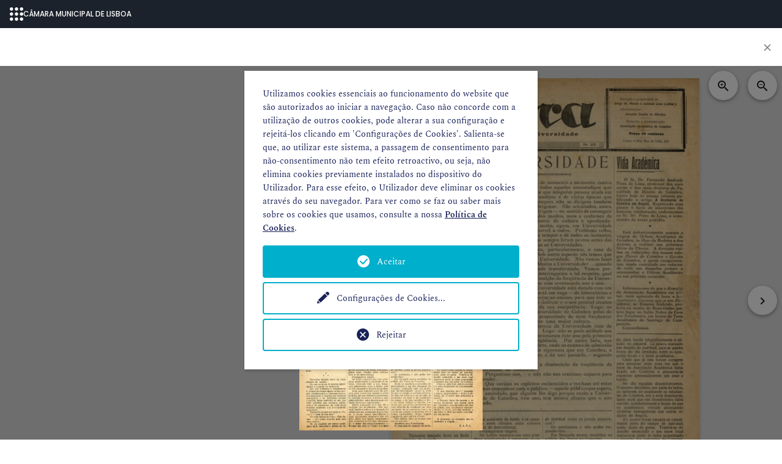

--- FILE ---
content_type: text/html; charset=utf-8
request_url: https://hemerotecadigital.lisboa.pt/lista-flipbook/detalhe?tx_magaloneflipbook_magaloneflipbookfe%5Baction%5D=show&tx_magaloneflipbook_magaloneflipbookfe%5Bcontroller%5D=MagaloneFlipbook&tx_magaloneflipbook_magaloneflipbookfe%5BmagaloneFlipbook%5D=1998&cHash=031775ae877e6fc7ccdf93f68d28c339
body_size: 12063
content:
<!DOCTYPE html>
<html dir="ltr" lang="pt-pt">
<head>

<meta charset="utf-8">
<!-- 
	Câmara Municipal de Lisboa - https://www.lisboa.pt

	This website is powered by TYPO3 - inspiring people to share!
	TYPO3 is a free open source Content Management Framework initially created by Kasper Skaarhoj and licensed under GNU/GPL.
	TYPO3 is copyright 1998-2026 of Kasper Skaarhoj. Extensions are copyright of their respective owners.
	Information and contribution at https://typo3.org/
-->



<title>detalhe - Hemeroteca Digital</title>
<meta http-equiv="x-ua-compatible" content="IE=edge" />
<meta name="generator" content="TYPO3 CMS" />
<meta name="robots" content="noindex,nofollow" />
<meta name="viewport" content="width=device-width, initial-scale=1, minimum-scale=1" />
<meta name="twitter:card" content="summary" />
<meta name="apple-mobile-web-app-capable" content="no" />
<meta name="google" content="notranslate" />


<link rel="stylesheet" type="text/css" href="/typo3conf/ext/magaloneflipbook/Resources/Public/Styles/magalone.min.css?1612744120" media="all">
<link rel="stylesheet" type="text/css" href="https://fonts.googleapis.com/icon?family=Material+Icons" media="all">
<link rel="stylesheet" type="text/css" href="/typo3conf/ext/magaloneflipbook/Resources/Public/Styles/style.css?1626161728" media="all">
<link rel="stylesheet" type="text/css" href="/typo3temp/assets/compressed/merged-94ccf3e9e4345002b5003c162e981809-65e4654e91e37ecb6982b4b7fef9a556.css?1766163204" media="all">



<script>
/*<![CDATA[*/
var TYPO3 = TYPO3 || {};
TYPO3.lang = {"labels.openInNewWindow":"Open in new window","labels.goBack":"Go back","labels.makeShortcut":"Create a shortcut to this page?","labels.makeBookmark":"Create a bookmark to this page","labels.lockedRecord":"The user '%s' began to edit this record %s ago.","labels.lockedRecord_content":"The user '%s' began to edit content on this page %s ago.","labels.lockedRecordUser":"The %s '%s' began to edit this record %s ago.","labels.lockedRecordUser_content":"The %s '%s' began to edit content on this page %s ago.","labels.user":"User","labels.beUser":"BE-User","labels.feUser":"FE-User","labels.unknownUser":"-Unknown-","labels.showRecords":"Show records","labels.path":"Path","labels.resetFilter":"Reset Filter","labels.table":"Table","labels.upOneLevel":"Up one level","labels.expandTable":"Expand table","labels.collapseTable":"Collapse table","labels.enterSearchString":"Enter search term","labels.enterSearchLevels":"This page|1 level down|2 levels down|3 levels down|4 levels down","labels.searchLevel.0":"This page","labels.searchLevel.1":"1 level down","labels.searchLevel.2":"2 levels down","labels.searchLevel.3":"3 levels down","labels.searchLevel.4":"4 levels down","labels.searchLevel.infinite":"Infinite levels","labels.noEditPermission":"Sorry, you didn't have proper permissions to perform this change.","labels.fieldsMissing":"The fields marked with an exclamation mark are not yet correctly filled in. Please complete them properly.","labels.fieldsChanged":"There are unsaved changes in the form!\nDo you want to continue WITHOUT saving?","labels.remainingCharacters":"Remaining characters: {0}","labels.maxItemsAllowed":"A maximum of {0} child records are allowed.","labels.noRTEfound":"Notice: This field can only be edited with a Rich Text Editor. No editor is currently available or enabled.","labels.recordInformation":"Record information","labels.disableRTE":"Disable Rich Text Editor (RTE)","labels._CONTROL_":"Control","labels._PATH_":"Path","labels._LOCALIZATION_":"Localization","labels._REF_":"Ref","labels.setFields":"Set fields","labels.search":"Search","labels.author":"Author","labels.note":"Note","labels.category":"Category","labels.reload":"Reload","labels.csv":"Download CSV file","labels.clear_cache":"Clear cache for this page","labels.no_title":"No title","labels.cancel":"Cancel","labels.hidden":"Hidden","labels.starttime":"Start","labels.endtime":"End","labels.minutesHoursDaysYears":"min|hrs|days|yrs|min|hour|day|year","labels.menu":"Menu","labels.showPage":"View webpage","labels.showList":"Show record list","labels.days":"days","labels.depth_0":"This page","labels.depth_1":"1 level","labels.depth_2":"2 levels","labels.depth_3":"3 levels","labels.depth_4":"4 levels","labels.depth_infi":"Infinite","labels.allow":"Allow","labels.deny":"Deny","labels.automatic":"Auto","labels.enabled":"Enabled","labels.show":"Show","labels.generalTab":"General","labels.refresh":"Reload the tree from server","labels.temporaryDBmount":"Cancel temporary DB mount","labels.refreshList":"Reload list from server","labels.close":"Close","labels.tableWizard":"Table Wizard","labels.new":"NEW","labels.list":"List","labels.link":"Link","labels.edit":"Edit","labels.createNew":"Create new","labels.createNewPage":"Create new %s","labels.createNewRecord":"Create new %s on page \"%s\"","labels.createNewRecordRootLevel":"Create new %s on root level","labels.editPage":"Edit %s \"%s\"","labels.editRecord":"Edit %s \"%s\" on page \"%s\"","labels.editRecordNoTitle":"Edit %s on page \"%s\"","labels.editRecordRootLevel":"Edit %s \"%s\" on root level","labels.rootLevel":"root level","labels.addnew":"Add new","labels.toggleall":"Toggle all","labels.selected":"Selected Items","labels.items":"Available Items","labels.remove_selected":"Remove selected items","labels.move_to_top":"Move selected items to top","labels.move_up":"Move selected items upwards","labels.move_down":"Move selected items downwards","labels.move_to_bottom":"Move selected items to bottom","labels.move":"Move this item","labels.browse_file":"Browse for files","labels.browse_db":"Browse for records","labels.clipInsert_file":"Insert %s file(s) from the clipboard","labels.clipInsert_db":"Insert %s record(s) from the clipboard","labels.generalOptions":"General options","labels.generalOptions_more":"General options (continued)","labels.allTables":"[All tables]","labels.noMatchingValue":"INVALID VALUE (\"%s\")","labels.thumbmode_clip":"Show Thumbnails on ClipBoard","labels.copymode":"Copy items instead of moving them","labels.normal":"Normal (single record mode)","labels.normal-description":"\"Normal\" clipboard allows to copy\/move one record at time.","labels.cliptabs":"Clipboard #","labels.cliptabs-name":"Clipboard #%s (multi-selection mode)","labels.cliptabs-description":"This clipboard allows to select and edit\/copy\/move multiple records at once. Choose it to show a checkbox by each record.","labels.clipboard.delete_elements":"Delete elements","labels.clipboard.clear_clipboard":"Clear clipboard","labels.removeItem":"Remove item","labels.holdDownCTRL":"Important: Hold down the CTRL key while toggling elements in this list!","labels.revertSelection":"Revert selection","labels.setAllCheckboxes":"Select All Checkboxes","labels.checkAll":"Check all","labels.uncheckAll":"Uncheck all","labels.placeholder.override":"Set element specific value (Default: \"%s\")","labels.placeholder.override_not_available":"Set element specific value (No default)","labels.nullCheckbox":"Set value","labels.changeInOrig":"Changed in original translation","labels.expandAll":"Expand all","labels.new_section":"Create new","labels.count":"Quantity","labels.findRecord":"Find records","labels.noRecordFound":"No record found","labels.title.searchIcon":"Toggle search toolbar","labels.title.searchString":"Search term","labels.title.limit":"Limit","labels.title.search":"Search","labels.title.search_levels":"Search levels","labels.label.searchString":"Search term","labels.label.limit":"Limit","labels.label.search_levels":"Search levels","labels.recordReadonly":"The table is defined as readonly and can't be edited.","alttext.suggestSearching":"Searching...","ver.online":"ONLINE","ver.mgm":"Version Management","ver.selVer":"Select version","ver.swap":"Swap\/Publish","ver.swapPage":"Publish this version of the page including content","TYPO3_Element_Browser":"TYPO3 Element Browser","labels.referencesToRecord":"(There are %s reference(s) to this record!)","labels.referencesToFolder":"(There are %s reference(s) to this folder!)","labels.referencesToFile":"(There are %s reference(s) to this file!)","labels.translationsOfRecord":"(This record has %s translation(s) which will be deleted, too!)","show_item.php.viewItem":"View Item","show_item.php.referencesToThisItem":"References to this item","show_item.php.referencesFromThisItem":"References from this item","show_item.php.file":"File","show_item.php.dimensions":"Dimensions","show_item.php.filesize":"Size","show_item.php.pixels":"Pixels","show_item.php.files":"files","show_item.php.cannotDisplayArchive":"Sorry, TYPO3_CONF_VARS[BE][disable_exec_function] was set, so cannot display content of archive file.","show_item.php.table":"Table","show_item.php.uid":"Uid","show_item.php.title":"Title","show_item.php.field":"Field","show_item.php.flexpointer":"Flexpointer","show_item.php.softrefKey":"Softref Key","show_item.php.sorting":"Sorting","show_item.php.refTable":"Ref Table","show_item.php.refUid":"Ref Uid","show_item.php.refString":"Ref String","show_item.php.ftp_area":"FTP AREA","show_item.php.missing_record":"Missing","db_new.php.pagetitle":"New record","db_new.php.after":"after","db_new.php.inside":"inside","file_upload.php.pagetitle":"Upload files","file_upload.php.submit":"Upload files","file_upload.dropzonehint.title":"Drag & drop to upload files","file_upload.dropzonehint.message":"Drop your files here, or <u>click, browse & choose files<\/u>","file_upload.dropzone.close":"Close file upload area","file_upload.select-and-submit":"Select & upload files","file_upload.maxFileSizeExceeded":"File \"{0}\" exceeds maximum file size of {1}!","file_upload.fileNotAllowed":"Filename \"{0}\" is not allowed!","file_upload.fileExtensionExpected":"Upload failed! A file with \"{0}\" extension is expected!","file_upload.uploadFailed":"Upload of file \"{0}\" failed!","file_upload.upload-in-progress":"File upload in progress...","file_upload.upload-progress-info":"Uploading file {0} out of {1} files.","file_upload.upload-finished":"Upload complete! Filelist reloading...","file_upload.overwriteExistingFiles":"Shall existing files be overwritten?","file_upload.header.originalFile":"Original file","file_upload.header.uploadedFile":"Uploaded file","file_upload.header.action":"Action","file_upload.existingfiles.title":"Some files exist already","file_upload.existingfiles.description":"Some files you wanted to upload exist already on the system. Please select what you want to do with each file.","file_upload.actions.skip":"Skip the file","file_upload.actions.rename":"Rename","file_upload.actions.override":"Overwrite","file_upload.actions.use_existing":"Use existing file","file_upload.actions.all.label":"Alternatively, choose a mass action","file_upload.actions.all.empty":"Please choose","file_upload.actions.all.skip":"Skip all files","file_upload.actions.all.rename":"Rename all files","file_upload.actions.all.override":"Overwrite all files","file_upload.actions.all.use_existing":"Use existing files","file_upload.button.cancel":"Cancel","file_upload.button.continue":"Continue with selected actions","online_media.new_media":"Add new media asset","online_media.new_media.label":"Url of remote source","online_media.new_media.allowedProviders":"Allowed media providers","online_media.new_media.button":"Add media by URL","online_media.new_media.submit":"Add media","online_media.new_media.added":"Added media","online_media.new_media.placeholder":"Paste media url here...","online_media.error.new_media.failed":"Adding media failed","online_media.error.invalid_url":"Unknown\/not allowed URL","file_clipupload.php.warning_head":"Upload path error","file_clipupload.php.warning":"No upload-folder is found. You should create a TEMP-folder (\"_temp_\") in the root of one of your mounts first!","mess.redraw":"Redrawing the page will discard the current data. Do you want to continue?","mess.delete":"Are you sure you want to delete '%s'?","mess.deleteClip":"Are you sure you want to delete ALL referenced elements (%s) on the clipboard?","mess.refresh_login":"Your login has probably expired.\nDo you want to refresh it now?","mess.refresh_login_refresh_button":"Stay logged in!","mess.refresh_direct_logout_button":"No, log out.","mess.refresh_login_logging_in":"Logging in...","mess.refresh_login_failed":"Login failed","mess.refresh_login_failed_message":"Password not correct.","mess.refresh_login_title":"Refresh Login to TYPO3 (User: %s)","mess.refresh_login_username":"Username","mess.refresh_login_password":"Password","mess.refresh_login_button":"Login","mess.refresh_exit_button":"Exit","mess.refresh_login_emptyPassword":"Empty password is not allowed!","mess.please_wait":"Please wait ...","mess.be_locked":"The TYPO3 backend is currently locked for maintenance. Leave this browser window open and the backend will automatically become available again once maintenance is complete.","mess.login_about_to_expire":"Your TYPO3 login is about to expire. Please confirm that you want to stay logged in.","mess.refresh_login_logout_button":"Log me out","mess.login_refresh_about_to_expire":"Your TYPO3 login is about to expire. Please confirm that you want to be logged out.","mess.login_about_to_expire_title":"TYPO3 login expiration notice","mess.login_expired":"Your TYPO3 login has expired. You need to login again if you want to continue. Otherwise you can close the current browser window.","mess.noSelItemForEdit":"Please select one or more items in the list before you can edit.","mess.refreshRequired.title":"Refresh required","mess.refreshRequired.content":"This change will affect which fields are available in the form. Would you like to save now in order to refresh the display?","mess.move_into":"Move \"%s\" into \"%s\"?","mess.move_into_colPos":"Move \"%1$s\" into column \"%3$s\" on page \"%2$s\"?","mess.move_after":"Move \"%s\" to after \"%s\"?","mess.copy_into":"Copy \"%s\" into \"%s\"?","mess.copy_into_colPos":"Copy \"%1$s\" into column \"%3$s\" on page \"%2$s\"?","mess.copy_after":"Copy \"%s\" to after \"%s\"?","mess.copycb_into":"Copy all elements (%s) from the clipboard into \"%s\"?","mess.copycb_after":"Copy all elements (%s) from the clipboard to the position after \"%s\"?","mess.movecb_into":"Move all elements (%s) from the clipboard into \"%s\"?","mess.movecb_after":"Move all elements (%s) from the clipboard to the position after \"%s\"?","rm.menu":"[menu]","rm.saveDoc":"Save","rm.viewDoc":"View","rm.saveDocShow":"Save and view page","rm.saveCloseDoc":"Save and close","rm.saveCloseAllDocs":"Save and close all","rm.saveNewDoc":"Save and create a new one","rm.newDoc":"New","rm.duplicateDoc":"Duplicate","labels.recordDuplicated":"The record has been duplicated.","rm.closeDoc":"Close","rm.closeAllDocs":"Close all","rm.clearCache_clearCache":"Clear cache","rm.clearCache_thisPage":"This page","rm.clearCache_all":"Clear FE cache","rm.clearCache_pages":"Clear Page Cache","rm.clearCache_allTypo3Conf":"Clear cache in typo3conf\/","rm.clearCacheMenu_all":"Clear all caches","rm.clearCacheMenu_pages":"Clear page content cache","rm.clearCacheMenu_allTypo3Conf":"Clear configuration cache","flushPageCachesTitle":"Flush frontend caches","flushPageCachesDescription":"Clear frontend and page-related caches.","flushAllCachesTitle2":"Flush all caches","flushAllCachesDescription2":"Clear all system-related caches, including localization, extension configuration, file caches and opcode caches. Rebuilding this cache may take some time.","flushCaches.error":"An error occurred","flushCaches.error.description":"An error occurred while clearing the cache. It is likely not all caches were cleared as expected.","rm.adminFunctions":"Admin functions","rm.edit":"Edit","rm.export":"Export","rm.delete":"Delete","message.header.fileNotDeletedHasReferences":"File not deleted","message.description.fileNotDeletedHasReferences":"The file cannot be deleted since it is still used at the following places","message.header.folderNotDeletedHasFilesWithReferences":"Folder not deleted","message.description.folderNotDeletedHasFilesWithReferences":"The folder cannot be deleted since it still contains files in use.","message.header.fileHasBrokenReferences":"File has broken references","message.description.fileHasBrokenReferences":"The file has %s broken reference(s) but it will be deleted regardless.","message.header.fileNotFound":"File not found","message.description.fileNotFound":"The file %s is not found, possible already removed.","message.header.fileDeleted":"File deleted","message.description.fileDeleted":"The file \"%s\" was successfully deleted.","message.header.folderDeleted":"Folder deleted","message.description.folderDeleted":"The folder \"%s\" was successfully deleted.","message.header.folderNotDeletedHasFiles":"Folder not deleted","message.description.folderNotDeletedHasFiles":"The folder cannot be deleted since it still contains files.","buttons.logout":"Logout","buttons.exit":"Exit","buttons.selMenu_modules":"MODULES","buttons.clear":"Clear","buttons.clipboard":"Clipboard","buttons.toggleLinkExplanation":"Toggle link explanation","buttons.toggleSlugExplanation":"Toggle manual URL segment","buttons.recreateSlugExplanation":"Recalculate URL segment from page title","slugCreation.success.page":"This page will be reachable via %s","slugCreation.success.record":"The URL part of this record will be %s","slugCreation.error":"The requested URL is already in use, but %s will be used instead","cm.copy":"Copy","cm.cut":"Cut","cm.cutrelease":"Cut release","cm.view":"Show","cm.edit":"Edit","cm.editcontent":"Edit content","cm.editMetadata":"Edit Metadata of this file","cm.new":"New","cm.newSubpage":"New subpage","cm.pasteinto":"Paste into","cm.pasteafter":"Paste after","cm.select":"Select","cm.deselect":"Deselect","cm.selectto":"Select to","cm.deselectto":"Deselect to","cm.delete":"Delete","cm.hide":"Hide","cm.unhide":"Unhide","cm.online":"Turn online","cm.offline":"Turn offline","cm.upload":"Upload Files","cm.rename":"Rename","cm.replace":"Replace","cm.open":"Open","cm.save":"Save","cm.unzip":"Unzip","cm.info":"Info","cm.createnew":"Create new","cm.createnew.link":"Create new %s","cm.tempMountPoint":"Mount as treeroot","cm.copyPage_into":"Copy page into","cm.copyPage_after":"Copy page after","cm.movePage_into":"Move page into","cm.movePage_after":"Move page after","cm.copyFolder_into":"Copy folder into","cm.moveFolder_into":"Move folder into","cm.createNewRelation":"Create new relation","cm.branchActions":"Branch Actions","cm.copyPasteActions":"Page Actions","cm.collapseBranch":"Collapse Branch","cm.expandBranch":"Expand Branch","cm.more":"More options...","cm.allowedFileExtensions":"Allowed file extensions","cm.allowedEditableTextFileExtensions":"Allowed editable text file extensions","cm.allowEmbedSources":"Allowed media sources","cm.allowedRelations":"Allowed relations","cm.history":"History\/Undo","sortable.dragmove":"Drag to move","tree.defaultPageTitle":"[Default Title]","tree.activeFilterMode":"Active Filtering Mode","tree.buttonNewNode":"Create new pages","tree.buttonFilter":"Filter tree","tree.searchTermInfo":"Enter search term","warning.install_password":"The Install Tool is still using the default password \"joh316\". Update this within the %sAbout section%s of the Install Tool.","warning.installtool_default_password":"The Install Tool is still using the default password \"joh316\". Update this within the %sImportant actions section%s of the Install Tool.","warning.backend_admin":"The default backend user \"admin\" with password \"password\" is still present. %sEdit this account%s, either deleting it completely or changing the username and password.","warning.file_deny_pattern":"The value of fileDenyPattern is not set to its default:%s If TYPO3 is running on Apache, a customized value might enable backend or frontend users to execute malicious php scripts.","warning.file_deny_pattern_partsNotPresent":"Security Risk! The new value of fileDenyPattern misses parts of its default:%s If TYPO3 is running on Apache, a customized value might enable backend or frontend users to execute malicious php scripts.","warning.file_deny_htaccess":"The current value of fileDenyPattern allows to upload\/create files with the name \".htaccess\". If TYPO3 is running on Apache, this enables backend or frontend users to create and execute php scripts. Please reset the value of fileDenyPattern to its default.","warning.install_enabled":"The Install Tool is permanently enabled. Delete the file \"%s\" when you have finished setting up TYPO3.","warning.install_enabled_cmd":"Click to remove the file now!","warning.install_trustedhosts":"The trusted hosts pattern check is disabled. Please define the allowed hosts in the [SYS][trustedHostsPattern] section of the Install Tool.","warning.install_update":"This installation is not configured for the TYPO3 version it is running. If you did so intentionally, this message can be safely ignored. If you are unsure, visit the Update Wizard section of the %sInstall Tool%s to see how TYPO3 would change.","warning.header":"Important Notice!","warning.backend_reference":"The Reference Index table is empty which is likely the result of a recent TYPO3 upgrade. Please go to %sTools>DB Check%s and update the reference index.","warning.backend_reference_index":"The Reference Index table is empty which is likely the result of a recent TYPO3 upgrade. The Reference Index was last updated on %3$s. Please go to %sTools>DB Check%s and update the reference index.","warning.memcache_not_usable":"Memcache is configured, but connection to memcached failed with these configuration(s)","warning.file_missing":"File is missing!","warning.file_missing_text":"This file is marked as missing","warning.header.storage_is_no_public":"Storage is not public","warning.message.storage_is_no_public":"The storage has been marked to be \"publicly available\" but is not detected as such by the driver. The setting has been reverted.","warning.inline_use_combination":"This record will be modified globally.","error.formProtection.tokenInvalid":"Validating the security token of this form has failed. Please reload the form and submit it again.","toolbarItems.shortcuts":"Shortcuts","toolbarItems.shortcut":"Shortcut","toolbarItems.shortcutsGroup":"Shortcut Group","toolbarItems.shortcutsEdit":"Edit Shortcut","toolbarItems.shortcutsDelete":"Delete Shortcut","toolbarItems.bookmarks":"Bookmarks","toolbarItems.bookmark":"Bookmark","toolbarItems.bookmarksGroup":"Bookmark group","toolbarItems.bookmarksEdit":"Edit bookmark","toolbarItems.bookmarksDelete":"Delete bookmark","toolbarItems.collapsePageTree":"Collapse page tree","toolbarItems.confirmBookmarksDelete":"Do you really want to remove this bookmark?","toolbarItems.createBookmark":"Create bookmark","toolbarItems.bookmarkSavedTitle":"Bookmark saved","toolbarItems.bookmarkSavedMessage":"The bookmark was saved.","toolbarItems.help":"Help","toolbarItems.minMaxModuleMenu":"Minimize\/maximize module menu","toolbarItems.search":"Search","toolbarItems.workspace":"Workspace","toolbarItems.sysinfo":"System Information","toolbarItems.sysinfo.phpversion":"PHP Version","toolbarItems.sysinfo.database":"Database","toolbarItems.sysinfo.database.offline":"Offline","toolbarItems.sysinfo.applicationcontext":"Application Context","toolbarItems.sysinfo.composerMode":"Composer mode","toolbarItems.sysinfo.gitrevision":"GIT Revision","toolbarItems.sysinfo.operatingsystem":"Operating System","toolbarItems.sysinfo.webserver":"Webserver","toolbarItems.sysinfo.typo3-version":"TYPO3 Version","extension.not.installed":"Extension \"%s\" is not installed.","link.to.filefile.correctly":"Please, do not link to this page.","csh_tooltip_loading":"Loading help...","error.database_schema_mismatch":"A SQL error occurred. This may indicate a schema mismatch between TCA and the database. Try running database compare in the Install Tool.","error.database_schema_mismatch_title":"Database Error","error.items_proc_func_error":"An error occurred trying to process items for field \"%1$s\" (%2$s).","error.invalidEmail":"\"%s\" is not a valid e-mail address.","error.adminCanNotChangeSystemMaintainer":"Only system maintainers can change the admin flag and password of other system maintainers. The value has not been updated.","formEngine.beUser.admin.information.userIsSystemMaintainer":"This user is a system maintainer","formEngine.beUser.admin.information.userWillBecomeSystemMaintainer":"This user is in the list of allowed system maintainers and will gain system level access if enabling admin access.","formEngine.beUser.admin.information.userAdminAndPasswordChangeNotAllowed":"This user is a system maintainer. Changing the admin flag and changing password is denied.","error.backendUserGroupListTypeError.header":"Possible misconfiguration detected","error.backendUserGroupListTypeError.message":"Editing of at least one plugin was enabled but editing the page content type \"Insert Plugin\" is still disallowed. Group members won't be able to edit plugins unless you activate editing for the content type.","error.missingLanguageIsocode":"Missing ISO code for language \"%s\" (UID %d), please edit the language record and set it.","labels.deleteTitle":"Revert to default Constant","labels.editTitle":"Edit this Constant","pageTranslation":"Page Translation","filestorage.invalidpathexception.title":"Error in Path","filestorage.invalidpathexception.message":"You entered an invalid path for this File Storage. Note that \"..\/\" and \"\/\/\" are not allowed when using an absolute path.","iframe.navFrame":"Navigation frame to browse through and select folders","iframe.listFrame":"List frame (content area) to create and modify pages, content and records","tx_magaloneflipbook_domain_model_magaloneflipbook":"Magalone Flipbook","tx_magaloneflipbook_domain_model_magaloneflipbook.title":"Title","tx_magaloneflipbook_domain_model_magaloneflipbook.feurl":"Frontend Url","tx_magaloneflipbook_domain_model_magaloneflipbook.description":"Description","tx_magaloneflipbook_domain_model_magaloneflipbook.projectconfig":"Project Configuration","tx_magaloneflipbook_domain_model_magaloneflipbook.resource":"Resource","tx_magaloneflipbook_domain_model_magaloneflipbook.thumbnail":"Thumbnail","tx_magaloneflipbook_magaloneflipbookfe.name":"Magalone Flipbook - Frontend Plugin","tx_magaloneflipbook_magaloneflipbookfe.description":"","mag.lbl.close":"Close","mag.lbl.saveandclose":"Save and Close","mag.lbl.projectsettings":"Project Settings","mag.lbl.selectpage":"Select page","mag.lbl.wizarderror":"Can not create wizard. Something went wrong!!!","mag.lbl.yes":"Yes","mag.lbl.no":"No","mag.lbl.error":"Error","mag.lbl.saveerror":"Can not save project. Something went wrong. Please reload the page.","mag.lbl.projectsaved":"Project saved !","mag.lbl.projectsavedmsg":"Project has been saved successfully.","mag.lbl.removewizard":"Sure you want to remove wizard ?","mag.lbl.recordremoved":"Record removed !","mag.lbl.removeproject":"Sure you want to remove project ?","mag.lbl.settingsupdated":"Settings updated !","mag.lbl.licenserequest":"License requested","mag.lbl.licenserequestmsg":"Request submitted !\nKindly check your email for further instructions. ","mag.lbl.licenseverified":"License verified !","mag.lbl.licenseverifiedmsg":"You can now add projects from top menu.","mag.lbl.licenseinuse":"In Use !","mag.lbl.licenseinusemsg":"Requested license is already in use.","mag.lbl.licenseunknown":"License is unknown !","mag.lbl.licenseunknownmsg":"Requested license is not valid.","mag.lbl.recordsettings":"Record settings","settings.selectdetailpage":"Select detail page","settings.selectview":"Select view","settings.listpage":"List page","settings.detailpage":"Detail page","settings.selectlistpage":"List page"};/*]]>*/
</script>
<script src="/typo3temp/assets/compressed/merged-05c0e7ab0329fbc47239ce0f69691cf8-e7c2ab2a5797ae9f404c049b41db5343.js?1710201796"></script>
<script src="/typo3conf/ext/magaloneflipbook/Resources/Public/JavaScript/magalone.min.js?1625569224"></script>





		<script type="opt-in" data-type="text/javascript" data-name="google-tagmanager-18">
        (function(w,d,s,l,i){w[l]=w[l]||[];w[l].push({'gtm.start':
        new Date().getTime(),event:'gtm.js'});var f=d.getElementsByTagName(s)[0],
        j=d.createElement(s),dl=l!='dataLayer'?'&l='+l:'';j.async=true;j.src=
        'https://www.googletagmanager.com/gtm.js?id='+i+dl;f.parentNode.insertBefore(j,f);
        })(window,document,'script','dataLayer','GTM-PD6LW3D');
    </script>
	


<script>WebFontConfig={"custom":{"urls":["\/typo3conf\/ext\/bootstrap_package\/Resources\/Public\/Fonts\/bootstrappackageicon.min.css"],"families":["BootstrapPackageIcon"]},"timeout":1000};(function(d){var wf=d.createElement('script'),s=d.scripts[0];wf.src='/typo3conf/ext/bootstrap_package/Resources/Public/Contrib/webfontloader/webfontloader.js';wf.async=false;s.parentNode.insertBefore(wf,s);})(document);</script>
</head>
<body id="p320" class="page-320 pagelevel-2 language-0 backendlayout-default layout-default">
            <!-- Google Tag Manager (noscript) -->
            <noscript><iframe src="https://www.googletagmanager.com/ns.html?id=GTM-PD6LW3D"
            height="0" width="0" style="display:none;visibility:hidden"></iframe></noscript>
            <!-- End Google Tag Manager (noscript) -->
<div id="top"></div><div class="body-bg"><div id="page-content aa" class="bp-page-content main-section"><!--TYPO3SEARCH_begin--><div class="section section-default"><a id="c844"></a>
	<div class="tx-magaloneflipbook">
		
		
		



	
		
			<button type="button" class="close p-3" onclick="window.history.back();" style="font-size:30px">×</button>
			<div id="reader-container"
				data-path="/fileadmin/user_upload/magalone/m_coimbra_jornaldosestudantesdauniversidade_a3_n22_18fev1936"
				data-language="de"
				
				>

				<!-- Rendering elements -->
				
					
				
					
				
					
				
					
				

			</div>

		
	




	
	</div>
</div><!--TYPO3SEARCH_end--></div></div>


<div class="tx-we-cookie-consent">
    
		
	
</div>
<script src="/typo3temp/assets/compressed/merged-8566dfe246dac7c7695918e2f5577166-fa8605d8f220f5caa1672ecad0f401e5.js?1710201796"></script>

<script src="/typo3temp/assets/compressed/merged-0ac5c03d955d0ca2d40d679ddeb0edd8-13f50e56e18c2d1e87aef2c7a3aec6c7.js?1768885154"></script>



		<script type="text/javascript" src="/typo3conf/ext/we_cookie_consent/Resources/Public/JavaScript/Controller/ConsentController.js"></script><script type="text/javascript">var klaroConfig = {"acceptAll":true,"additionalClass":"","cookieDomain":"","cookieExpiresAfterDays":"365","default":false,"elementID":"klaro","groupByPurpose":true,"hideDeclineAll":false,"hideLearnMore":false,"htmlTexts":true,"lang":"en","mustConsent":false,"poweredBy":"","privacyPolicy":"https:\/\/hemerotecadigital.lisboa.pt\/politica-de-cookies","storageMethod":"cookie","storageName":"klaro","stylePrefix":"klaro we_cookie_consent notice--center","testing":false,"translations":{"en":{"consentModal":{"title":"As suas prefer\u00eancias de privacidade","description":"Qualquer website que visite pode armazenar ou recolher informa\u00e7\u00f5es no seu navegador, principalmente na forma de cookies.\n\nEsta informa\u00e7\u00e3o pode ser sobre si, as suas prefer\u00eancias, o seu dispositivo ou utilizada para assegurar que o website funciona como previsto. Normalmente a informa\u00e7\u00e3o n\u00e3o identifica diretamente, mas pode proporcionar-lhe uma experi\u00eancia mais personalizada no website. Pode decidir n\u00e3o permitir certos tipos de cookies.\n\nClique nos diferentes t\u00edtulos de categorias para saber mais e para alterar as nossas configura\u00e7\u00f5es predefinidas. No entanto, saiba que bloquear certos tipos de cookies poder\u00e1 ter impacto na sua experi\u00eancia no website e nos servi\u00e7os que lhe podemos oferecer.\n"},"privacyPolicy":{"text":"Informa\u00e7\u00f5es detalhadas e como pode revogar o seu consentimento a qualquer momento podem ser encontradas na nossa {privacyPolicy}.","name":"Pol\u00edtica de Cookies"},"consentNotice":{"description":"Utilizamos cookies essenciais ao funcionamento do website que s\u00e3o autorizados ao iniciar a navega\u00e7\u00e3o.\n\nCaso n\u00e3o concorde com a utiliza\u00e7\u00e3o de outros cookies, pode alterar a sua configura\u00e7\u00e3o e rejeit\u00e1-los clicando em 'Configura\u00e7\u00f5es de Cookies'.\n\nSalienta-se que, ao utilizar este sistema, a passagem de consentimento para n\u00e3o-consentimento n\u00e3o tem efeito retroactivo, ou seja, n\u00e3o elimina cookies previamente instalados no dispositivo do Utilizador. Para esse efeito, o Utilizador deve eliminar os cookies atrav\u00e9s do seu navegador. Para ver como se faz ou saber mais sobre os cookies que usamos, consulte a nossa \u003Ca href=\"https:\/\/hemerotecadigital.lisboa.pt\/politica-de-cookies\"\u003EPol\u00edtica de Cookies\u003C\/a\u003E.","changeDescription":"Desde a sua \u00faltima visita, ocorreram altera\u00e7\u00f5es nas configura\u00e7\u00f5es de privacidade. Por favor, atualize suas configura\u00e7\u00f5es.","learnMore":"Configura\u00e7\u00f5es de Cookies"},"contextualConsent":{"acceptOnce":"Sim","acceptAlways":"Sempre","description":"Do you want to load external content supplied by {title}?"},"service":{"disableAll":{"title":"Aceitar todos","description":"Tem o direito de revogar o seu consentimento a qualquer momento, individualmente ou em sua totalidade. Se os consentimentos para o processamento de dados forem revogados, os dados que foram legalmente coletados at\u00e9 a revoga\u00e7\u00e3o ainda podem ser processados \u200b\u200bpelo provedor."},"optOut":{"title":"(Opt-Out)","description":"This application is loaded by default (but you can disable it)"},"required":{"title":"(essenciais)","description":"This application is always required"},"purpose":"Finalidade","purposes":"Finalidade"},"purposes":{"unknown":"Interno"},"ok":"Aceitar","save":"Guardar defini\u00e7\u00f5es","acceptAll":"Aceitar todos","acceptSelected":"Aceitar sele\u00e7\u00e3o","decline":"Rejeitar","close":"Fechar","poweredBy":"Provided by websedit"}},"services":[],"purposeOrder":["unknown"]}</script><script type="text/javascript">
    klaroConfig.services.push({
        name: 'other-19',
        title: 'Cookies estritamente necessários',
        description: 'Estes cookies asseguram o bom funcionamento do website, dos serviços e das diferentes ferramentas disponibilizadas no mesmo.',
        default: true,
        defaultIfNoConsent: true,
        required: true,
        optOut: false,
        translations: {'en':{'title':'Cookies estritamente necessários'}}, 
        purposes: ['unknown'],
        cookies: [['klaro', '/', ''], ['fe_typo_user', '/', '']],
        callback: ConsentApp.consentChanged,
        ownCallback:'',
        gtm:{trigger:'',variable:''}
    });
</script><script type="text/javascript">
    klaroConfig.services.push({
        name: 'google-tagmanager-18',
        title: 'Cookies de funcionalidade e análise',
        description: 'Estes cookies permitem analisar os seus hábitos de navegação de forma a melhorar o funcionamento do website.',
        default: false,
        defaultIfNoConsent: true,
        required: false,
        optOut: false,
        translations: {'en':{'title':'Cookies de funcionalidade e análise'}}, 
        purposes: ['unknown'],
        cookies: [['_ga', '/', ''], ['_gat', '/', ''], ['_gid', '/', '']],
        callback: ConsentApp.consentChanged,
        ownCallback:'',
        gtm:{trigger:'',variable:''}
    });
</script><script type="text/javascript" src="/typo3conf/ext/we_cookie_consent/Resources/Public/Library/klaro/klaro.js"></script>
	

</body>
</html>

--- FILE ---
content_type: application/javascript; charset=utf-8
request_url: https://hemerotecadigital.lisboa.pt/typo3conf/ext/magaloneflipbook/Resources/Public/JavaScript/pdfjs/pdf.min.js
body_size: 40672
content:
(function(n,t){"use strict";typeof define=="function"&&define.amd?define("pdfjs-dist/build/pdf",["exports"],t):typeof exports!="undefined"?t(exports):t(n.pdfjsDistBuildPdf={})})(this,function(n){"use strict";var r="1.4.20",u="b15f335",i=typeof document!="undefined"&&document.currentScript?document.currentScript.src:null,t={};(function(){(function(n,t){t(n.pdfjsSharedGlobal={})})(this,function(n){var t=typeof window!="undefined"?window:typeof global!="undefined"?global:typeof self!="undefined"?self:this,i=typeof window=="undefined";t.PDFJS||(t.PDFJS={});typeof r!="undefined"&&(t.PDFJS.version=r);typeof r!="undefined"&&(t.PDFJS.build=u);t.PDFJS.pdfBug=!1;n.globalScope=t;n.isWorker=i;n.PDFJS=t.PDFJS}),function(n,t){t(n.pdfjsDisplayDOMUtils={},n.pdfjsSharedGlobal)}(this,function(n,t){var r=t.PDFJS,i=function(){function t(){}var i=["ms","Moz","Webkit","O"],n={};return t.getProp=function(t,r){var f,e,o,u,s;if(arguments.length===1&&typeof n[t]=="string")return n[t];if(r=r||document.documentElement,f=r.style,typeof f[t]=="string")return n[t]=t;for(o=t.charAt(0).toUpperCase()+t.slice(1),u=0,s=i.length;u<s;u++)if(e=i[u]+o,typeof f[e]=="string")return n[t]=e;return n[t]="undefined"},t.setProp=function(n,t,i){var r=this.getProp(n);r!=="undefined"&&(t.style[r]=i)},t}();r.CustomStyle=i;n.CustomStyle=i}),function(n,t){t(n.pdfjsSharedUtil={},n.pdfjsSharedGlobal)}(this,function(n,t){function st(n){i.verbosity>=i.VERBOSITY_LEVELS.infos&&console.log("Info: "+n)}function f(n){i.verbosity>=i.VERBOSITY_LEVELS.warnings&&console.log("Warning: "+n)}function g(n){f("Deprecated API usage: "+n)}function e(n){i.verbosity>=i.VERBOSITY_LEVELS.errors&&(console.log("Error: "+n),console.log(ht()));throw new Error(n);}function ht(){try{throw new Error;}catch(n){return n.stack?n.stack.split("\n").slice(2).join("\n"):""}}function s(n,t){n||e(t)}function ct(n,t){return t?new URL(t,n).href:n}function tt(n,t){if(!n)return!1;var i=/^[a-z][a-z0-9+\-.]*(?=:)/i.exec(n);if(!i)return t;i=i[0].toLowerCase();switch(i){case"http":case"https":case"ftp":case"mailto":case"tel":return!0;default:return!1}}function it(n,t){var r=t&&t.url;n.href=n.title=r?b(r):"";r&&(l()&&(n.target=c[i.externalLinkTarget]),n.rel=i.externalLinkRel)}function h(n,t,i){return Object.defineProperty(n,t,{value:i,enumerable:!0,configurable:!0,writable:!1}),i}function l(){i.openExternalLinksInNewWindow&&(g('PDFJS.openExternalLinksInNewWindow, please use "PDFJS.externalLinkTarget = PDFJS.LinkTarget.BLANK" instead.'),i.externalLinkTarget===u.NONE&&(i.externalLinkTarget=u.BLANK),i.openExternalLinksInNewWindow=!1);switch(i.externalLinkTarget){case u.NONE:return!1;case u.SELF:case u.BLANK:case u.PARENT:case u.TOP:return!0}return f("PDFJS.externalLinkTarget is invalid: "+i.externalLinkTarget),i.externalLinkTarget=u.NONE,!1}function b(n){return typeof n!="string"?(f("The argument for removeNullCharacters must be a string."),n):n.replace(yt,"")}function pt(n){var i,r,u,t,f,e;if(s(n!==null&&typeof n=="object"&&n.length!==undefined,"Invalid argument for bytesToString"),i=n.length,r=8192,i<r)return String.fromCharCode.apply(null,n);for(u=[],t=0;t<i;t+=r)f=Math.min(t+r,i),e=n.subarray(t,f),u.push(String.fromCharCode.apply(null,e));return u.join("")}function wt(n){var i,r,t;for(s(typeof n=="string","Invalid argument for stringToBytes"),i=n.length,r=new Uint8Array(i),t=0;t<i;++t)r[t]=n.charCodeAt(t)&255;return r}function bt(n){return String.fromCharCode(n>>24&255,n>>16&255,n>>8&255,n&255)}function kt(n){for(var t=1,i=0;n>t;)t<<=1,i++;return i}function dt(n,t){return n[t]<<24>>24}function gt(n,t){return n[t]<<8|n[t+1]}function ni(n,t){return(n[t]<<24|n[t+1]<<16|n[t+2]<<8|n[t+3])>>>0}function ti(){var n=new Uint8Array(2),t;return n[0]=1,t=new Uint16Array(n.buffer),t[0]===1}function ii(){var n=document.createElement("canvas"),t,i;return n.width=n.height=1,t=n.getContext("2d"),i=t.createImageData(1,1),typeof i.data.buffer!="undefined"}function ui(n){var t,u=n.length,i=[],r;if(n[0]==="þ"&&n[1]==="ÿ")for(t=2;t<u;t+=2)i.push(String.fromCharCode(n.charCodeAt(t)<<8|n.charCodeAt(t+1)));else for(t=0;t<u;++t)r=ri[n.charCodeAt(t)],i.push(r?String.fromCharCode(r):n.charAt(t));return i.join("")}function fi(n){return decodeURIComponent(escape(n))}function ei(n){return unescape(encodeURIComponent(n))}function oi(n){for(var t in n)return!1;return!0}function si(n){return typeof n=="boolean"}function ft(n){return typeof n=="number"&&(n|0)===n}function hi(n){return typeof n=="number"}function ci(n){return typeof n=="string"}function li(n){return n instanceof Array}function ai(n){return typeof n=="object"&&n!==null&&n.byteLength!==undefined}function k(){var n={};return n.promise=new Promise(function(t,i){n.resolve=t;n.reject=i}),n}function ot(n,t,i){this.sourceName=n;this.targetName=t;this.comObj=i;this.callbackIndex=1;this.postMessageTransfers=!0;var r=this.callbacksCapabilities={},u=this.actionHandler={};this._onComObjOnMessage=function(n){var t=n.data,o,s,f,h,c;t.targetName===this.sourceName&&(t.isReply?(o=t.callbackId,t.callbackId in r?(s=r[o],delete r[o],"error"in t?s.reject(t.error):s.resolve(t.data)):e("Cannot resolve callback "+o)):t.action in u?(f=u[t.action],t.callbackId?(h=this.sourceName,c=t.sourceName,Promise.resolve().then(function(){return f[0].call(f[1],t.data)}).then(function(n){i.postMessage({sourceName:h,targetName:c,isReply:!0,callbackId:t.callbackId,data:n})},function(n){n instanceof Error&&(n=n+"");i.postMessage({sourceName:h,targetName:c,isReply:!0,callbackId:t.callbackId,error:n})})):f[0].call(f[1],t.data)):e("Unknown action from worker: "+t.action))}.bind(this);i.addEventListener("message",this._onComObjOnMessage)}function vi(n,t,i){var r=new Image;r.onload=function(){i.resolve(n,r)};r.onerror=function(){i.resolve(n,null);f("Error during JPEG image loading")};r.src=t}var i=t.PDFJS,r=t.globalScope,d,nt,u,c,rt,a,v,y,p,w,ut,et;i.VERBOSITY_LEVELS={errors:0,warnings:1,infos:5};d=i.OPS={dependency:1,setLineWidth:2,setLineCap:3,setLineJoin:4,setMiterLimit:5,setDash:6,setRenderingIntent:7,setFlatness:8,setGState:9,save:10,restore:11,transform:12,moveTo:13,lineTo:14,curveTo:15,curveTo2:16,curveTo3:17,closePath:18,rectangle:19,stroke:20,closeStroke:21,fill:22,eoFill:23,fillStroke:24,eoFillStroke:25,closeFillStroke:26,closeEOFillStroke:27,endPath:28,clip:29,eoClip:30,beginText:31,endText:32,setCharSpacing:33,setWordSpacing:34,setHScale:35,setLeading:36,setFont:37,setTextRenderingMode:38,setTextRise:39,moveText:40,setLeadingMoveText:41,setTextMatrix:42,nextLine:43,showText:44,showSpacedText:45,nextLineShowText:46,nextLineSetSpacingShowText:47,setCharWidth:48,setCharWidthAndBounds:49,setStrokeColorSpace:50,setFillColorSpace:51,setStrokeColor:52,setStrokeColorN:53,setFillColor:54,setFillColorN:55,setStrokeGray:56,setFillGray:57,setStrokeRGBColor:58,setFillRGBColor:59,setStrokeCMYKColor:60,setFillCMYKColor:61,shadingFill:62,beginInlineImage:63,beginImageData:64,endInlineImage:65,paintXObject:66,markPoint:67,markPointProps:68,beginMarkedContent:69,beginMarkedContentProps:70,endMarkedContent:71,beginCompat:72,endCompat:73,paintFormXObjectBegin:74,paintFormXObjectEnd:75,beginGroup:76,endGroup:77,beginAnnotations:78,endAnnotations:79,beginAnnotation:80,endAnnotation:81,paintJpegXObject:82,paintImageMaskXObject:83,paintImageMaskXObjectGroup:84,paintImageXObject:85,paintInlineImageXObject:86,paintInlineImageXObjectGroup:87,paintImageXObjectRepeat:88,paintImageMaskXObjectRepeat:89,paintSolidColorImageMask:90,constructPath:91};nt=i.UNSUPPORTED_FEATURES={unknown:"unknown",forms:"forms",javaScript:"javaScript",smask:"smask",shadingPattern:"shadingPattern",font:"font"};i.isValidUrl=tt;i.addLinkAttributes=it;i.shadow=h;u=i.LinkTarget={NONE:0,SELF:1,BLANK:2,PARENT:3,TOP:4};c=["","_self","_blank","_parent","_top"];i.isExternalLinkTargetSet=l;rt=i.PasswordResponses={NEED_PASSWORD:1,INCORRECT_PASSWORD:2};a=function(){function n(n,t){this.name="PasswordException";this.message=n;this.code=t}return n.prototype=new Error,n.constructor=n,n}();i.PasswordException=a;v=function(){function n(n,t){this.name="UnknownErrorException";this.message=n;this.details=t}return n.prototype=new Error,n.constructor=n,n}();i.UnknownErrorException=v;y=function(){function n(n){this.name="InvalidPDFException";this.message=n}return n.prototype=new Error,n.constructor=n,n}();i.InvalidPDFException=y;p=function(){function n(n){this.name="MissingPDFException";this.message=n}return n.prototype=new Error,n.constructor=n,n}();i.MissingPDFException=p;w=function(){function n(n,t){this.name="UnexpectedResponseException";this.message=n;this.status=t}return n.prototype=new Error,n.constructor=n,n}();i.UnexpectedResponseException=w;var lt=function(){function n(n){this.message=n}return n.prototype=new Error,n.prototype.name="NotImplementedException",n.constructor=n,n}(),at=function(){function n(n,t){this.begin=n;this.end=t;this.message="Missing data ["+n+", "+t+")"}return n.prototype=new Error,n.prototype.name="MissingDataException",n.constructor=n,n}(),vt=function(){function n(n){this.message=n}return n.prototype=new Error,n.prototype.name="XRefParseException",n.constructor=n,n}(),yt=/\x00/g;i.removeNullCharacters=b;Object.defineProperty(i,"isLittleEndian",{configurable:!0,get:function(){return h(i,"isLittleEndian",ti())}});Object.defineProperty(i,"hasCanvasTypedArrays",{configurable:!0,get:function(){return h(i,"hasCanvasTypedArrays",ii())}});ut=function(){function t(n,t){this.buffer=n;this.byteLength=n.length;this.length=t===undefined?this.byteLength>>2:t;r(this.length)}function i(n){return{get:function(){var t=this.buffer,i=n<<2;return(t[i]|t[i+1]<<8|t[i+2]<<16|t[i+3]<<24)>>>0},set:function(t){var i=this.buffer,r=n<<2;i[r]=t&255;i[r+1]=t>>8&255;i[r+2]=t>>16&255;i[r+3]=t>>>24&255}}}function r(r){while(n<r)Object.defineProperty(t.prototype,n,i(n)),n++}t.prototype=Object.create(null);var n=0;return t}();n.Uint32ArrayView=ut;var o=i.Util=function(){function n(){}var t=["rgb(",0,",",0,",",0,")"],i;return n.makeCssRgb=function(n,i,r){return t[1]=n,t[3]=i,t[5]=r,t.join("")},n.transform=function(n,t){return[n[0]*t[0]+n[2]*t[1],n[1]*t[0]+n[3]*t[1],n[0]*t[2]+n[2]*t[3],n[1]*t[2]+n[3]*t[3],n[0]*t[4]+n[2]*t[5]+n[4],n[1]*t[4]+n[3]*t[5]+n[5]]},n.applyTransform=function(n,t){var i=n[0]*t[0]+n[1]*t[2]+t[4],r=n[0]*t[1]+n[1]*t[3]+t[5];return[i,r]},n.applyInverseTransform=function(n,t){var i=t[0]*t[3]-t[1]*t[2],r=(n[0]*t[3]-n[1]*t[2]+t[2]*t[5]-t[4]*t[3])/i,u=(-n[0]*t[1]+n[1]*t[0]+t[4]*t[1]-t[5]*t[0])/i;return[r,u]},n.getAxialAlignedBoundingBox=function(t,i){var r=n.applyTransform(t,i),u=n.applyTransform(t.slice(2,4),i),f=n.applyTransform([t[0],t[3]],i),e=n.applyTransform([t[2],t[1]],i);return[Math.min(r[0],u[0],f[0],e[0]),Math.min(r[1],u[1],f[1],e[1]),Math.max(r[0],u[0],f[0],e[0]),Math.max(r[1],u[1],f[1],e[1])]},n.inverseTransform=function(n){var t=n[0]*n[3]-n[1]*n[2];return[n[3]/t,-n[1]/t,-n[2]/t,n[0]/t,(n[2]*n[5]-n[4]*n[3])/t,(n[4]*n[1]-n[5]*n[0])/t]},n.apply3dTransform=function(n,t){return[n[0]*t[0]+n[1]*t[1]+n[2]*t[2],n[3]*t[0]+n[4]*t[1]+n[5]*t[2],n[6]*t[0]+n[7]*t[1]+n[8]*t[2]]},n.singularValueDecompose2dScale=function(n){var t=[n[0],n[2],n[1],n[3]],i=n[0]*t[0]+n[1]*t[2],e=n[0]*t[1]+n[1]*t[3],o=n[2]*t[0]+n[3]*t[2],r=n[2]*t[1]+n[3]*t[3],u=(i+r)/2,f=Math.sqrt((i+r)*(i+r)-4*(i*r-o*e))/2,s=u+f||1,h=u-f||1;return[Math.sqrt(s),Math.sqrt(h)]},n.normalizeRect=function(n){var t=n.slice(0);return n[0]>n[2]&&(t[0]=n[2],t[2]=n[0]),n[1]>n[3]&&(t[1]=n[3],t[3]=n[1]),t},n.intersect=function(t,i){function e(n,t){return n-t}var r=[t[0],t[2],i[0],i[2]].sort(e),u=[t[1],t[3],i[1],i[3]].sort(e),f=[];if(t=n.normalizeRect(t),i=n.normalizeRect(i),r[0]===t[0]&&r[1]===i[0]||r[0]===i[0]&&r[1]===t[0])f[0]=r[1],f[2]=r[2];else return!1;if(u[0]===t[1]&&u[1]===i[1]||u[0]===i[1]&&u[1]===t[1])f[1]=u[1],f[3]=u[2];else return!1;return f},n.sign=function(n){return n<0?-1:1},i=["","C","CC","CCC","CD","D","DC","DCC","DCCC","CM","","X","XX","XXX","XL","L","LX","LXX","LXXX","XC","","I","II","III","IV","V","VI","VII","VIII","IX"],n.toRoman=function(n,t){var u,r,f;for(s(ft(n)&&n>0,"The number should be a positive integer."),r=[];n>=1e3;)n-=1e3,r.push("M");return u=n/100|0,n%=100,r.push(i[u]),u=n/10|0,n%=10,r.push(i[10+u]),r.push(i[20+n]),f=r.join(""),t?f.toLowerCase():f},n.appendToArray=function(n,t){Array.prototype.push.apply(n,t)},n.prependToArray=function(n,t){Array.prototype.unshift.apply(n,t)},n.extendObj=function(n,t){for(var i in t)n[i]=t[i]},n.getInheritableProperty=function(n,t){while(n&&!n.has(t))n=n.get("Parent");return n?n.get(t):null},n.inherit=function(n,t,i){n.prototype=Object.create(t.prototype);n.prototype.constructor=n;for(var r in i)n.prototype[r]=i[r]},n.loadScript=function(n,t){var i=document.createElement("script"),r=!1;i.setAttribute("src",n);t&&(i.onload=function(){r||t();r=!0});document.getElementsByTagName("head")[0].appendChild(i)},n}(),fr=i.PageViewport=function(){function n(n,t,i,r,u,f){var c,l,s,h,e,o,a,v,y,p;this.viewBox=n;this.scale=t;this.rotation=i;this.offsetX=r;this.offsetY=u;c=(n[2]+n[0])/2;l=(n[3]+n[1])/2;i=i%360;i=i<0?i+360:i;switch(i){case 180:s=-1;h=0;e=0;o=1;break;case 90:s=0;h=1;e=1;o=0;break;case 270:s=0;h=-1;e=-1;o=0;break;default:s=1;h=0;e=0;o=-1}f&&(e=-e,o=-o);s===0?(a=Math.abs(l-n[1])*t+r,v=Math.abs(c-n[0])*t+u,y=Math.abs(n[3]-n[1])*t,p=Math.abs(n[2]-n[0])*t):(a=Math.abs(c-n[0])*t+r,v=Math.abs(l-n[1])*t+u,y=Math.abs(n[2]-n[0])*t,p=Math.abs(n[3]-n[1])*t);this.transform=[s*t,h*t,e*t,o*t,a-s*t*c-e*t*l,v-h*t*c-o*t*l];this.width=y;this.height=p;this.fontScale=t}return n.prototype={clone:function(t){t=t||{};var i="scale"in t?t.scale:this.scale,r="rotation"in t?t.rotation:this.rotation;return new n(this.viewBox.slice(),i,r,this.offsetX,this.offsetY,t.dontFlip)},convertToViewportPoint:function(n,t){return o.applyTransform([n,t],this.transform)},convertToViewportRectangle:function(n){var t=o.applyTransform([n[0],n[1]],this.transform),i=o.applyTransform([n[2],n[3]],this.transform);return[t[0],t[1],i[0],i[1]]},convertToPdfPoint:function(n,t){return o.applyInverseTransform([n,t],this.transform)}},n}(),ri=[0,0,0,0,0,0,0,0,0,0,0,0,0,0,0,0,0,0,0,0,0,0,0,0,728,711,710,729,733,731,730,732,0,0,0,0,0,0,0,0,0,0,0,0,0,0,0,0,0,0,0,0,0,0,0,0,0,0,0,0,0,0,0,0,0,0,0,0,0,0,0,0,0,0,0,0,0,0,0,0,0,0,0,0,0,0,0,0,0,0,0,0,0,0,0,0,0,0,0,0,0,0,0,0,0,0,0,0,0,0,0,0,0,0,0,0,0,0,0,0,0,0,0,0,0,0,0,0,8226,8224,8225,8230,8212,8211,402,8260,8249,8250,8722,8240,8222,8220,8221,8216,8217,8218,8482,64257,64258,321,338,352,376,381,305,322,339,353,382,0,8364];i.createPromiseCapability=k,function(){function n(n){this._status=e;this._handlers=[];try{n.call(this,this._resolve.bind(this),this._reject.bind(this))}catch(t){this._reject(t)}}if(r.Promise){typeof r.Promise.all!="function"&&(r.Promise.all=function(n){var t=0,i=[],u,f,e=new r.Promise(function(n,t){u=n;f=t});return n.forEach(function(n,r){t++;n.then(function(n){i[r]=n;t--;t===0&&u(i)},f)}),t===0&&u(i),e});typeof r.Promise.resolve!="function"&&(r.Promise.resolve=function(n){return new r.Promise(function(t){t(n)})});typeof r.Promise.reject!="function"&&(r.Promise.reject=function(n){return new r.Promise(function(t,i){i(n)})});typeof r.Promise.prototype.catch!="function"&&(r.Promise.prototype.catch=function(n){return r.Promise.prototype.then(undefined,n)});return}var e=0,i=1,t=2,o=500,u={handlers:[],running:!1,unhandledRejections:[],pendingRejectionCheck:!1,scheduleHandlers:function(n){n._status!==e&&((this.handlers=this.handlers.concat(n._handlers),n._handlers=[],this.running)||(this.running=!0,setTimeout(this.runHandlers.bind(this),0)))},runHandlers:function(){for(var f=Date.now()+1;this.handlers.length>0;){var n=this.handlers.shift(),u=n.thisPromise._status,r=n.thisPromise._value;try{u===i?typeof n.onResolve=="function"&&(r=n.onResolve(r)):typeof n.onReject=="function"&&(r=n.onReject(r),u=i,n.thisPromise._unhandledRejection&&this.removeUnhandeledRejection(n.thisPromise))}catch(e){u=t;r=e}if(n.nextPromise._updateStatus(u,r),Date.now()>=f)break}if(this.handlers.length>0){setTimeout(this.runHandlers.bind(this),0);return}this.running=!1},addUnhandledRejection:function(n){this.unhandledRejections.push({promise:n,time:Date.now()});this.scheduleRejectionCheck()},removeUnhandeledRejection:function(n){n._unhandledRejection=!1;for(var t=0;t<this.unhandledRejections.length;t++)this.unhandledRejections[t].promise===n&&(this.unhandledRejections.splice(t),t--)},scheduleRejectionCheck:function(){this.pendingRejectionCheck||(this.pendingRejectionCheck=!0,setTimeout(function(){var r,n,t,i;for(this.pendingRejectionCheck=!1,r=Date.now(),n=0;n<this.unhandledRejections.length;n++)r-this.unhandledRejections[n].time>o&&(t=this.unhandledRejections[n].promise._value,i="Unhandled rejection: "+t,t.stack&&(i+="\n"+t.stack),f(i),this.unhandledRejections.splice(n),n--);this.unhandledRejections.length&&this.scheduleRejectionCheck()}.bind(this),o))}};n.all=function(i){function a(n){u._status!==t&&(f=[],c(n))}var o,c,u=new n(function(n,t){o=n;c=t}),s=i.length,f=[],r,l,e,h;if(s===0)return o(f),u;for(r=0,l=i.length;r<l;++r)e=i[r],h=function(n){return function(i){u._status!==t&&(f[n]=i,s--,s===0&&o(f))}}(r),n.isPromise(e)?e.then(h,a):h(e);return u};n.isPromise=function(n){return n&&typeof n.then=="function"};n.resolve=function(t){return new n(function(n){n(t)})};n.reject=function(t){return new n(function(n,i){i(t)})};n.prototype={_status:null,_value:null,_handlers:null,_unhandledRejection:null,_updateStatus:function(r,f){if(this._status!==i&&this._status!==t){if(r===i&&n.isPromise(f)){f.then(this._updateStatus.bind(this,i),this._updateStatus.bind(this,t));return}this._status=r;this._value=f;r===t&&this._handlers.length===0&&(this._unhandledRejection=!0,u.addUnhandledRejection(this));u.scheduleHandlers(this)}},_resolve:function(n){this._updateStatus(i,n)},_reject:function(n){this._updateStatus(t,n)},then:function(t,i){var r=new n(function(n,t){this.resolve=n;this.reject=t});return this._handlers.push({thisPromise:this,onResolve:t,onReject:i,nextPromise:r}),u.scheduleHandlers(this),r},"catch":function(n){return this.then(undefined,n)}};r.Promise=n}();et=function(){function t(n,t,i){while(n.length<i)n+=t;return n}function n(){this.started={};this.times=[];this.enabled=!0}return n.prototype={time:function(n){this.enabled&&(n in this.started&&f("Timer is already running for "+n),this.started[n]=Date.now())},timeEnd:function(n){this.enabled&&(n in this.started||f("Timer has not been started for "+n),this.times.push({name:n,start:this.started[n],end:Date.now()}),delete this.started[n])},toString:function(){for(var r=this.times,o="",f=0,e,u,s,n=0,i=r.length;n<i;++n)e=r[n].name,e.length>f&&(f=e.length);for(n=0,i=r.length;n<i;++n)u=r[n],s=u.end-u.start,o+=t(u.name," ",f)+" "+s+"ms\n";return o}},n}();i.createBlob=function(n,t){if(typeof Blob!="undefined")return new Blob([n],{type:t});var i=new MozBlobBuilder;return i.append(n),i.getBlob(t)};i.createObjectURL=function(){var n="ABCDEFGHIJKLMNOPQRSTUVWXYZabcdefghijklmnopqrstuvwxyz0123456789+/=";return function(t,r){var o,e,u,f;if(!i.disableCreateObjectURL&&typeof URL!="undefined"&&URL.createObjectURL)return o=i.createBlob(t,r),URL.createObjectURL(o);for(e="data:"+r+";base64,",u=0,f=t.length;u<f;u+=3){var s=t[u]&255,h=t[u+1]&255,c=t[u+2]&255,l=s>>2,a=(s&3)<<4|h>>4,v=u+1<f?(h&15)<<2|c>>6:64,y=u+2<f?c&63:64;e+=n[l]+n[a]+n[v]+n[y]}return e}}();ot.prototype={on:function(n,t,i){var r=this.actionHandler;r[n]&&e('There is already an actionName called "'+n+'"');r[n]=[t,i]},send:function(n,t,i){var r={sourceName:this.sourceName,targetName:this.targetName,action:n,data:t};this.postMessage(r,i)},sendWithPromise:function(n,t,i){var u=this.callbackIndex++,f={sourceName:this.sourceName,targetName:this.targetName,action:n,data:t,callbackId:u},r=k();this.callbacksCapabilities[u]=r;try{this.postMessage(f,i)}catch(e){r.reject(e)}return r.promise},postMessage:function(n,t){t&&this.postMessageTransfers?this.comObj.postMessage(n,t):this.comObj.postMessage(n)},destroy:function(){this.comObj.removeEventListener("message",this._onComObjOnMessage)}},function(n){function y(n){return i[n]!==undefined}function h(){a.call(this);this._isInvalid=!0}function c(n){return""==n&&h.call(this),n.toLowerCase()}function l(n){var t=n.charCodeAt(0);return t>32&&t<127&&[34,35,60,62,63,96].indexOf(t)==-1?n:encodeURIComponent(n)}function p(n){var t=n.charCodeAt(0);return t>32&&t<127&&[34,35,60,62,96].indexOf(t)==-1?n:encodeURIComponent(n)}function r(n,r,f){function v(n){et.push(n)}var a=r||"scheme start",b=0,s="",ut=!1,nt=!1,et=[],e,tt,k,g,d,it,rt,ft;n:while((n[b-1]!=t||b==0)&&!this._isInvalid){e=n[b];switch(a){case"scheme start":if(e&&o.test(e))s+=e.toLowerCase(),a="scheme";else if(r){v("Invalid scheme.");break n}else{s="";a="no scheme";continue}break;case"scheme":if(e&&w.test(e))s+=e.toLowerCase();else if(":"==e){if(this._scheme=s,s="",r)break n;y(this._scheme)&&(this._isRelative=!0);a="file"==this._scheme?"relative":this._isRelative&&f&&f._scheme==this._scheme?"relative or authority":this._isRelative?"authority first slash":"scheme data"}else if(r)if(t==e)break n;else{v("Code point not allowed in scheme: "+e);break n}else{s="";b=0;a="no scheme";continue}break;case"scheme data":"?"==e?(this._query="?",a="query"):"#"==e?(this._fragment="#",a="fragment"):t!=e&&"\t"!=e&&"\n"!=e&&"\r"!=e&&(this._schemeData+=l(e));break;case"no scheme":if(f&&y(f._scheme)){a="relative";continue}else v("Missing scheme."),h.call(this);break;case"relative or authority":if("/"==e&&"/"==n[b+1])a="authority ignore slashes";else{v("Expected /, got: "+e);a="relative";continue}break;case"relative":if(this._isRelative=!0,"file"!=this._scheme&&(this._scheme=f._scheme),t==e){this._host=f._host;this._port=f._port;this._path=f._path.slice();this._query=f._query;this._username=f._username;this._password=f._password;break n}else if("/"==e||"\\"==e)"\\"==e&&v("\\ is an invalid code point."),a="relative slash";else if("?"==e)this._host=f._host,this._port=f._port,this._path=f._path.slice(),this._query="?",this._username=f._username,this._password=f._password,a="query";else if("#"==e)this._host=f._host,this._port=f._port,this._path=f._path.slice(),this._query=f._query,this._fragment="#",this._username=f._username,this._password=f._password,a="fragment";else{tt=n[b+1];k=n[b+2];"file"==this._scheme&&o.test(e)&&(tt==":"||tt=="|")&&(t==k||"/"==k||"\\"==k||"?"==k||"#"==k)||(this._host=f._host,this._port=f._port,this._username=f._username,this._password=f._password,this._path=f._path.slice(),this._path.pop());a="relative path";continue}break;case"relative slash":if("/"==e||"\\"==e)"\\"==e&&v("\\ is an invalid code point."),a="file"==this._scheme?"file host":"authority ignore slashes";else{"file"!=this._scheme&&(this._host=f._host,this._port=f._port,this._username=f._username,this._password=f._password);a="relative path";continue}break;case"authority first slash":if("/"==e)a="authority second slash";else{v("Expected '/', got: "+e);a="authority ignore slashes";continue}break;case"authority second slash":if(a="authority ignore slashes","/"!=e){v("Expected '/', got: "+e);continue}break;case"authority ignore slashes":if("/"!=e&&"\\"!=e){a="authority";continue}else v("Expected authority, got: "+e);break;case"authority":if("@"==e){for(ut&&(v("@ already seen."),s+="%40"),ut=!0,g=0;g<s.length;g++){if(d=s[g],"\t"==d||"\n"==d||"\r"==d){v("Invalid whitespace in authority.");continue}if(":"==d&&null===this._password){this._password="";continue}it=l(d);null!==this._password?this._password+=it:this._username+=it}s=""}else if(t==e||"/"==e||"\\"==e||"?"==e||"#"==e){b-=s.length;s="";a="host";continue}else s+=e;break;case"file host":if(t==e||"/"==e||"\\"==e||"?"==e||"#"==e){s.length==2&&o.test(s[0])&&(s[1]==":"||s[1]=="|")?a="relative path":s.length==0?a="relative path start":(this._host=c.call(this,s),s="",a="relative path start");continue}else"\t"==e||"\n"==e||"\r"==e?v("Invalid whitespace in file host."):s+=e;break;case"host":case"hostname":if(":"!=e||nt)if(t==e||"/"==e||"\\"==e||"?"==e||"#"==e){if(this._host=c.call(this,s),s="",a="relative path start",r)break n;continue}else"\t"!=e&&"\n"!=e&&"\r"!=e?("["==e?nt=!0:"]"==e&&(nt=!1),s+=e):v("Invalid code point in host/hostname: "+e);else if(this._host=c.call(this,s),s="",a="port","hostname"==r)break n;break;case"port":if(/[0-9]/.test(e))s+=e;else if(t==e||"/"==e||"\\"==e||"?"==e||"#"==e||r){if(""!=s&&(rt=parseInt(s,10),rt!=i[this._scheme]&&(this._port=rt+""),s=""),r)break n;a="relative path start";continue}else"\t"==e||"\n"==e||"\r"==e?v("Invalid code point in port: "+e):h.call(this);break;case"relative path start":if("\\"==e&&v("'\\' not allowed in path."),a="relative path","/"!=e&&"\\"!=e)continue;break;case"relative path":t!=e&&"/"!=e&&"\\"!=e&&(r||"?"!=e&&"#"!=e)?"\t"!=e&&"\n"!=e&&"\r"!=e&&(s+=l(e)):("\\"==e&&v("\\ not allowed in relative path."),(ft=u[s.toLowerCase()])&&(s=ft),".."==s?(this._path.pop(),"/"!=e&&"\\"!=e&&this._path.push("")):"."==s&&"/"!=e&&"\\"!=e?this._path.push(""):"."!=s&&("file"==this._scheme&&this._path.length==0&&s.length==2&&o.test(s[0])&&s[1]=="|"&&(s=s[0]+":"),this._path.push(s)),s="","?"==e?(this._query="?",a="query"):"#"==e&&(this._fragment="#",a="fragment"));break;case"query":r||"#"!=e?t!=e&&"\t"!=e&&"\n"!=e&&"\r"!=e&&(this._query+=p(e)):(this._fragment="#",a="fragment");break;case"fragment":t!=e&&"\t"!=e&&"\n"!=e&&"\r"!=e&&(this._fragment+=e)}b++}}function a(){this._scheme="";this._schemeData="";this._username="";this._password=null;this._host="";this._port="";this._path=[];this._query="";this._fragment="";this._isInvalid=!1;this._isRelative=!1}function f(n,t){t===undefined||t instanceof f||(t=new f(String(t)));this._url=n;a.call(this);var i=n.replace(/^[ \t\r\n\f]+|[ \t\r\n\f]+$/g,"");r.call(this,i,null,t)}var v=!1,s,i,u,e;try{typeof URL=="function"&&typeof URL.prototype=="object"&&"origin"in URL.prototype&&(s=new URL("b","http://a"),s.pathname="c%20d",v=s.href==="http://a/c%20d")}catch(b){}if(!v){i=Object.create(null);i.ftp=21;i.file=0;i.gopher=70;i.http=80;i.https=443;i.ws=80;i.wss=443;u=Object.create(null);u["%2e"]=".";u[".%2e"]="..";u["%2e."]="..";u["%2e%2e"]="..";var t=undefined,o=/[a-zA-Z]/,w=/[a-zA-Z0-9\+\-\.]/;f.prototype={toString:function(){return this.href},get href(){if(this._isInvalid)return this._url;var n="";return(""!=this._username||null!=this._password)&&(n=this._username+(null!=this._password?":"+this._password:"")+"@"),this.protocol+(this._isRelative?"//"+n+this.host:"")+this.pathname+this._query+this._fragment},set href(n){a.call(this);r.call(this,n)},get protocol(){return this._scheme+":"},set protocol(n){this._isInvalid||r.call(this,n+":","scheme start")},get host(){return this._isInvalid?"":this._port?this._host+":"+this._port:this._host},set host(n){!this._isInvalid&&this._isRelative&&r.call(this,n,"host")},get hostname(){return this._host},set hostname(n){!this._isInvalid&&this._isRelative&&r.call(this,n,"hostname")},get port(){return this._port},set port(n){!this._isInvalid&&this._isRelative&&r.call(this,n,"port")},get pathname(){return this._isInvalid?"":this._isRelative?"/"+this._path.join("/"):this._schemeData},set pathname(n){!this._isInvalid&&this._isRelative&&(this._path=[],r.call(this,n,"relative path start"))},get search(){return this._isInvalid||!this._query||"?"==this._query?"":this._query},set search(n){!this._isInvalid&&this._isRelative&&(this._query="?","?"==n[0]&&(n=n.slice(1)),r.call(this,n,"query"))},get hash(){return this._isInvalid||!this._fragment||"#"==this._fragment?"":this._fragment},set hash(n){this._isInvalid||(this._fragment="#","#"==n[0]&&(n=n.slice(1)),r.call(this,n,"fragment"))},get origin(){var n;if(this._isInvalid||!this._scheme)return"";switch(this._scheme){case"data":case"file":case"javascript":case"mailto":return"null"}return(n=this.host,!n)?"":this._scheme+"://"+n}};e=n.URL;e&&(f.createObjectURL=function(){return e.createObjectURL.apply(e,arguments)},f.revokeObjectURL=function(n){e.revokeObjectURL(n)});n.URL=f}}(r);n.FONT_IDENTITY_MATRIX=[.001,0,0,.001,0,0];n.IDENTITY_MATRIX=[1,0,0,1,0,0];n.OPS=d;n.UNSUPPORTED_FEATURES=nt;n.AnnotationBorderStyleType={SOLID:1,DASHED:2,BEVELED:3,INSET:4,UNDERLINE:5};n.AnnotationFlag={INVISIBLE:1,HIDDEN:2,PRINT:4,NOZOOM:8,NOROTATE:16,NOVIEW:32,READONLY:64,LOCKED:128,TOGGLENOVIEW:256,LOCKEDCONTENTS:512};n.AnnotationType={TEXT:1,LINK:2,FREETEXT:3,LINE:4,SQUARE:5,CIRCLE:6,POLYGON:7,POLYLINE:8,HIGHLIGHT:9,UNDERLINE:10,SQUIGGLY:11,STRIKEOUT:12,STAMP:13,CARET:14,INK:15,POPUP:16,FILEATTACHMENT:17,SOUND:18,MOVIE:19,WIDGET:20,SCREEN:21,PRINTERMARK:22,TRAPNET:23,WATERMARK:24,THREED:25,REDACT:26};n.FontType={UNKNOWN:0,TYPE1:1,TYPE1C:2,CIDFONTTYPE0:3,CIDFONTTYPE0C:4,TRUETYPE:5,CIDFONTTYPE2:6,TYPE3:7,OPENTYPE:8,TYPE0:9,MMTYPE1:10};n.ImageKind={GRAYSCALE_1BPP:1,RGB_24BPP:2,RGBA_32BPP:3};n.InvalidPDFException=y;n.LinkTarget=u;n.LinkTargetStringMap=c;n.MessageHandler=ot;n.MissingDataException=at;n.MissingPDFException=p;n.NotImplementedException=lt;n.PasswordException=a;n.PasswordResponses=rt;n.StatTimer=et;n.StreamType={UNKNOWN:0,FLATE:1,LZW:2,DCT:3,JPX:4,JBIG:5,A85:6,AHX:7,CCF:8,RL:9};n.TextRenderingMode={FILL:0,STROKE:1,FILL_STROKE:2,INVISIBLE:3,FILL_ADD_TO_PATH:4,STROKE_ADD_TO_PATH:5,FILL_STROKE_ADD_TO_PATH:6,ADD_TO_PATH:7,FILL_STROKE_MASK:3,ADD_TO_PATH_FLAG:4};n.UnexpectedResponseException=w;n.UnknownErrorException=v;n.Util=o;n.XRefParseException=vt;n.assert=s;n.bytesToString=pt;n.combineUrl=ct;n.createPromiseCapability=k;n.deprecated=g;n.error=e;n.info=st;n.isArray=li;n.isArrayBuffer=ai;n.isBool=si;n.isEmptyObj=oi;n.isExternalLinkTargetSet=l;n.isInt=ft;n.isNum=hi;n.isString=ci;n.isValidUrl=tt;n.addLinkAttributes=it;n.loadJpegStream=vi;n.log2=kt;n.readInt8=dt;n.readUint16=gt;n.readUint32=ni;n.removeNullCharacters=b;n.shadow=h;n.string32=bt;n.stringToBytes=wt;n.stringToPDFString=ui;n.stringToUTF8String=fi;n.utf8StringToString=ei;n.warn=f}),function(n,t){t(n.pdfjsDisplayAnnotationLayer={},n.pdfjsSharedUtil,n.pdfjsDisplayDOMUtils)}(this,function(n,t,i){function h(){}var e=t.AnnotationBorderStyleType,f=t.AnnotationType,u=t.Util,a=t.addLinkAttributes,s=t.warn,o=i.CustomStyle;h.prototype={create:function(n){var t=n.data.annotationType;switch(t){case f.LINK:return new v(n);case f.TEXT:return new y(n);case f.WIDGET:return new p(n);case f.POPUP:return new w(n);case f.HIGHLIGHT:return new b(n);case f.UNDERLINE:return new k(n);case f.SQUIGGLY:return new d(n);case f.STRIKEOUT:return new g(n);default:throw new Error('Unimplemented annotation type "'+t+'"');}}};var r=function(){function n(n){this.data=n.data;this.layer=n.layer;this.page=n.page;this.viewport=n.viewport;this.linkService=n.linkService;this.container=this._createContainer()}return n.prototype={_createContainer:function(){var n=this.data,r=this.page,v=this.viewport,t=document.createElement("section"),f=n.rect[2]-n.rect[0],h=n.rect[3]-n.rect[1],i,c,l,a;if(t.setAttribute("data-annotation-id",n.id),i=u.normalizeRect([n.rect[0],r.view[3]-n.rect[1]+r.view[1],n.rect[2],r.view[3]-n.rect[3]+r.view[1]]),o.setProp("transform",t,"matrix("+v.transform.join(",")+")"),o.setProp("transformOrigin",t,-i[0]+"px "+-i[1]+"px"),n.borderStyle.width>0){t.style.borderWidth=n.borderStyle.width+"px";n.borderStyle.style!==e.UNDERLINE&&(f=f-2*n.borderStyle.width,h=h-2*n.borderStyle.width);c=n.borderStyle.horizontalCornerRadius;l=n.borderStyle.verticalCornerRadius;(c>0||l>0)&&(a=c+"px / "+l+"px",o.setProp("borderRadius",t,a));switch(n.borderStyle.style){case e.SOLID:t.style.borderStyle="solid";break;case e.DASHED:t.style.borderStyle="dashed";break;case e.BEVELED:s("Unimplemented border style: beveled");break;case e.INSET:s("Unimplemented border style: inset");break;case e.UNDERLINE:t.style.borderBottomStyle="solid"}n.color?t.style.borderColor=u.makeCssRgb(n.color[0]|0,n.color[1]|0,n.color[2]|0):t.style.borderWidth=0}return t.style.left=i[0]+"px",t.style.top=i[1]+"px",t.style.width=f+"px",t.style.height=h+"px",t},render:function(){throw new Error("Abstract method AnnotationElement.render called");}},n}(),v=function(){function n(n){r.call(this,n)}return u.inherit(n,r,{render:function(){this.container.className="linkAnnotation";var n=document.createElement("a");return a(n,{url:this.data.url}),this.data.url||(this.data.action?this._bindNamedAction(n,this.data.action):this._bindLink(n,"dest"in this.data?this.data.dest:null)),this.container.appendChild(n),this.container},_bindLink:function(n,t){var i=this;n.href=this.linkService.getDestinationHash(t);n.onclick=function(){return t&&i.linkService.navigateTo(t),!1};t&&(n.className="internalLink")},_bindNamedAction:function(n,t){var i=this;n.href=this.linkService.getAnchorUrl("");n.onclick=function(){return i.linkService.executeNamedAction(t),!1};n.className="internalLink"}}),n}(),y=function(){function n(n){r.call(this,n)}return u.inherit(n,r,{render:function(){var n,i,t;return this.container.className="textAnnotation",n=document.createElement("img"),n.style.height=this.container.style.height,n.style.width=this.container.style.width,n.src=PDFJS.imageResourcesPath+"annotation-"+this.data.name.toLowerCase()+".svg",n.alt="[{{type}} Annotation]",n.dataset.l10nId="text_annotation_type",n.dataset.l10nArgs=JSON.stringify({type:this.data.name}),this.data.hasPopup||(i=new c({container:this.container,trigger:n,color:this.data.color,title:this.data.title,contents:this.data.contents,hideWrapper:!0}),t=i.render(),t.style.left=n.style.width,this.container.appendChild(t)),this.container.appendChild(n),this.container}}),n}(),p=function(){function n(n){r.call(this,n)}return u.inherit(n,r,{render:function(){var n=document.createElement("div"),t,i;return n.textContent=this.data.fieldValue,t=this.data.textAlignment,n.style.textAlign=["left","center","right"][t],n.style.verticalAlign="middle",n.style.display="table-cell",i=this.data.fontRefName?this.page.commonObjs.getData(this.data.fontRefName):null,this._setTextStyle(n,i),this.container.appendChild(n),this.container},_setTextStyle:function(n,t){var i=n.style,r,u;(i.fontSize=this.data.fontSize+"px",i.direction=this.data.fontDirection<0?"rtl":"ltr",t)&&(i.fontWeight=t.black?t.bold?"900":"bold":t.bold?"bold":"normal",i.fontStyle=t.italic?"italic":"normal",r=t.loadedName?'"'+t.loadedName+'", ':"",u=t.fallbackName||"Helvetica, sans-serif",i.fontFamily=r+u)}}),n}(),w=function(){function n(n){r.call(this,n)}return u.inherit(n,r,{render:function(){var t,n;if(this.container.className="popupAnnotation",t='[data-annotation-id="'+this.data.parentId+'"]',n=this.layer.querySelector(t),!n)return this.container;var u=new c({container:this.container,trigger:n,color:this.data.color,title:this.data.title,contents:this.data.contents}),i=parseFloat(n.style.left),r=parseFloat(n.style.width);return o.setProp("transformOrigin",this.container,-(i+r)+"px -"+n.style.top),this.container.style.left=i+r+"px",this.container.appendChild(u.render()),this.container}}),n}(),c=function(){function t(n){this.container=n.container;this.trigger=n.trigger;this.color=n.color;this.title=n.title;this.contents=n.contents;this.hideWrapper=n.hideWrapper||!1;this.pinned=!1}var n=.7;return t.prototype={render:function(){var r=document.createElement("div"),i,t,e,f;if(r.className="popupWrapper",this.hideElement=this.hideWrapper?r:this.container,this.hideElement.setAttribute("hidden",!0),i=document.createElement("div"),i.className="popup",t=this.color,t){var o=n*(255-t[0])+t[0],s=n*(255-t[1])+t[1],h=n*(255-t[2])+t[2];i.style.backgroundColor=u.makeCssRgb(o|0,s|0,h|0)}return e=this._formatContents(this.contents),f=document.createElement("h1"),f.textContent=this.title,this.trigger.addEventListener("click",this._toggle.bind(this)),this.trigger.addEventListener("mouseover",this._show.bind(this,!1)),this.trigger.addEventListener("mouseout",this._hide.bind(this,!1)),i.addEventListener("click",this._hide.bind(this,!0)),i.appendChild(f),i.appendChild(e),r.appendChild(i),r},_formatContents:function(n){for(var f,i=document.createElement("p"),r=n.split(/(?:\r\n?|\n)/),t=0,u=r.length;t<u;++t)f=r[t],i.appendChild(document.createTextNode(f)),t<u-1&&i.appendChild(document.createElement("br"));return i},_toggle:function(){this.pinned?this._hide(!0):this._show(!0)},_show:function(n){n&&(this.pinned=!0);this.hideElement.hasAttribute("hidden")&&(this.hideElement.removeAttribute("hidden"),this.container.style.zIndex+=1)},_hide:function(n){n&&(this.pinned=!1);this.hideElement.hasAttribute("hidden")||this.pinned||(this.hideElement.setAttribute("hidden",!0),this.container.style.zIndex-=1)}},t}(),b=function(){function n(n){r.call(this,n)}return u.inherit(n,r,{render:function(){return this.container.className="highlightAnnotation",this.container}}),n}(),k=function(){function n(n){r.call(this,n)}return u.inherit(n,r,{render:function(){return this.container.className="underlineAnnotation",this.container}}),n}(),d=function(){function n(n){r.call(this,n)}return u.inherit(n,r,{render:function(){return this.container.className="squigglyAnnotation",this.container}}),n}(),g=function(){function n(n){r.call(this,n)}return u.inherit(n,r,{render:function(){return this.container.className="strikeoutAnnotation",this.container}}),n}(),l=function(){return{render:function(n){for(var t,r,u,f=new h,i=0,e=n.annotations.length;i<e;i++)(t=n.annotations[i],t&&t.hasHtml)&&(r={data:t,layer:n.div,page:n.page,viewport:n.viewport,linkService:n.linkService},u=f.create(r),n.div.appendChild(u.render()))},update:function(n){for(var u,i,t=0,r=n.annotations.length;t<r;t++)u=n.annotations[t],i=n.div.querySelector('[data-annotation-id="'+u.id+'"]'),i&&o.setProp("transform",i,"matrix("+n.viewport.transform.join(",")+")");n.div.removeAttribute("hidden")}}}();PDFJS.AnnotationLayer=l;n.AnnotationLayer=l}),function(n,t){t(n.pdfjsDisplayFontLoader={},n.pdfjsSharedUtil,n.pdfjsSharedGlobal)}(this,function(n,t,i){function r(n){this.docId=n;this.styleElement=null;this.nativeFontFaces=[];this.loadTestFontId=0;this.loadingContext={requests:[],nextRequestId:0}}var o=t.assert,l=t.bytesToString,a=t.string32,e=t.shadow,s=t.warn,f=i.PDFJS,u=i.globalScope,h=i.isWorker,c;r.prototype={insertRule:function(n){var t=this.styleElement,i;t||(t=this.styleElement=document.createElement("style"),t.id="PDFJS_FONT_STYLE_TAG_"+this.docId,document.documentElement.getElementsByTagName("head")[0].appendChild(t));i=t.sheet;i.insertRule(n,i.cssRules.length)},clear:function(){var n=this.styleElement;n&&(n.parentNode.removeChild(n),n=this.styleElement=null);this.nativeFontFaces.forEach(function(n){document.fonts.delete(n)});this.nativeFontFaces.length=0},get loadTestFont(){return e(this,"loadTestFont",atob("T1RUTwALAIAAAwAwQ0ZGIDHtZg4AAAOYAAAAgUZGVE1lkzZwAAAEHAAAABxHREVGABQAFQAABDgAAAAeT1MvMlYNYwkAAAEgAAAAYGNtYXABDQLUAAACNAAAAUJoZWFk/xVFDQAAALwAAAA2aGhlYQdkA+oAAAD0AAAAJGhtdHgD6AAAAAAEWAAAAAZtYXhwAAJQAAAAARgAAAAGbmFtZVjmdH4AAAGAAAAAsXBvc3T/[base64]//wAAAC7////[base64]/gwAyAAAAAQAAAAAAAAAAAAAAAAAAAAABAAQEAAEBAQJYAAEBASH4DwD4GwHEAvgcA/gXBIwMAYuL+nz5tQXkD5j3CBLnEQACAQEBIVhYWFhYWFhYWFhYWFhYWFhYWFhYWFhYWFhYWFhYWFhYAAABAQAADwACAQEEE/t3Dov6fAH6fAT+fPp8+nwHDosMCvm1Cvm1DAz6fBQAAAAAAAABAAAAAMmJbzEAAAAAzgTjFQAAAADOBOQpAAEAAAAAAAAADAAUAAQAAAABAAAAAgABAAAAAAAAAAAD6AAAAAAAAA=="))},addNativeFontFace:function(n){this.nativeFontFaces.push(n);document.fonts.add(n)},bind:function(n,t){var u,y,i,f,e,c;o(!h,"bind() shall be called from main thread");var l=[],a=[],v=[],p=function(n){return n.loaded.catch(function(t){s('Failed to load font "'+n.family+'": '+t)})};for(u=0,y=n.length;u<y;u++)(i=n[u],i.attached||i.loading===!1)||(i.attached=!0,r.isFontLoadingAPISupported?(f=i.createNativeFontFace(),f&&(this.addNativeFontFace(f),v.push(p(f)))):(e=i.createFontFaceRule(),e&&(this.insertRule(e),l.push(e),a.push(i))));c=this.queueLoadingCallback(t);r.isFontLoadingAPISupported?Promise.all(v).then(function(){c.complete()}):l.length>0&&!r.isSyncFontLoadingSupported?this.prepareFontLoadEvent(l,a,c):c.complete()},queueLoadingCallback:function(n){function r(){for(o(!i.end,"completeRequest() cannot be called twice"),i.end=Date.now();t.requests.length>0&&t.requests[0].end;){var n=t.requests.shift();setTimeout(n.callback,0)}}var t=this.loadingContext,u="pdfjs-font-loading-"+t.nextRequestId++,i={id:u,complete:r,callback:n,started:Date.now()};return t.requests.push(i),i},prepareFontLoadEvent:function(n,t,i){function y(n,t){return n.charCodeAt(t)<<24|n.charCodeAt(t+1)<<16|n.charCodeAt(t+2)<<8|n.charCodeAt(t+3)&255}function b(n,t,i,r){var u=n.substr(0,t),f=n.substr(t+i);return u+r+f}function k(n,t){if(w++,w>30){s("Load test font never loaded.");t();return}l.font="30px "+n;l.fillText(".",0,20);var i=l.getImageData(0,0,1,1);if(i.data[3]>0){t();return}setTimeout(k.bind(null,n,t))}var r,f,p=document.createElement("canvas"),l,w,nt,tt,h,c,v;p.width=1;p.height=1;l=p.getContext("2d");w=0;var u="lt"+Date.now()+this.loadTestFontId++,e=this.loadTestFont;e=b(e,976,u.length,u);var d=16,g=1482184792,o=y(e,d);for(r=0,f=u.length-3;r<f;r+=4)o=o-g+y(u,r)|0;for(r<u.length&&(o=o-g+y(u+"XXX",r)|0),e=b(e,d,4,a(o)),nt="url(data:font/opentype;base64,"+btoa(e)+");",tt='@font-face { font-family:"'+u+'";src:'+nt+"}",this.insertRule(tt),h=[],r=0,f=t.length;r<f;r++)h.push(t[r].loadedName);for(h.push(u),c=document.createElement("div"),c.setAttribute("style","visibility: hidden;width: 10px; height: 10px;position: absolute; top: 0px; left: 0px;"),r=0,f=h.length;r<f;++r)v=document.createElement("span"),v.textContent="Hi",v.style.fontFamily=h[r],c.appendChild(v);document.body.appendChild(c);k(u,function(){document.body.removeChild(c);i.complete()})}};r.isFontLoadingAPISupported=!h&&typeof document!="undefined"&&!!document.fonts;Object.defineProperty(r,"isSyncFontLoadingSupported",{get:function(){var n=!1,t=window.navigator.userAgent,i=/Mozilla\/5.0.*?rv:(\d+).*? Gecko/.exec(t);return i&&i[1]>=14&&(n=!0),t==="node"&&(n=!0),e(r,"isSyncFontLoadingSupported",n)},enumerable:!0,configurable:!0});c=function(){function n(n){this.compiledGlyphs={};for(var t in n)this[t]=n[t]}return Object.defineProperty(n,"isEvalSupported",{get:function(){var n=!1;if(f.isEvalSupported)try{new Function("");n=!0}catch(t){}return e(this,"isEvalSupported",n)},enumerable:!0,configurable:!0}),n.prototype={createNativeFontFace:function(){if(!this.data)return null;if(f.disableFontFace)return this.disableFontFace=!0,null;var n=new FontFace(this.loadedName,this.data,{});return f.pdfBug&&"FontInspector"in u&&u.FontInspector.enabled&&u.FontInspector.fontAdded(this),n},createFontFaceRule:function(){if(!this.data)return null;if(f.disableFontFace)return this.disableFontFace=!0,null;var t=l(new Uint8Array(this.data)),i=this.loadedName,n="url(data:"+this.mimetype+";base64,"+window.btoa(t)+");",r='@font-face { font-family:"'+i+'";src:'+n+"}";return f.pdfBug&&"FontInspector"in u&&u.FontInspector.enabled&&u.FontInspector.fontAdded(this,n),r},getPathGenerator:function(t,i){var f,r,u,e,s,o;if(!(i in this.compiledGlyphs))if(f=t.get(this.loadedName+"_path_"+i),n.isEvalSupported){for(o="",u=0,e=f.length;u<e;u++)r=f[u],s=r.args!==undefined?r.args.join(","):"",o+="c."+r.cmd+"("+s+");\n";this.compiledGlyphs[i]=new Function("c","size",o)}else this.compiledGlyphs[i]=function(n,t){for(u=0,e=f.length;u<e;u++)r=f[u],r.cmd==="scale"&&(r.args=[t,-t]),n[r.cmd].apply(n,r.args)};return this.compiledGlyphs[i]}},n}();n.FontFaceObject=c;n.FontLoader=r}),function(n,t){t(n.pdfjsDisplayMetadata={},n.pdfjsSharedUtil)}(this,function(n,t){var i=t.error,r=PDFJS.Metadata=function(){function t(n){return n.replace(/>\\376\\377([^<]+)/g,function(n,t){for(var i,u=t.replace(/\\([0-3])([0-7])([0-7])/g,function(n,t,i,r){return String.fromCharCode(t*64+i*8+r*1)}),f="",r=0;r<u.length;r+=2)i=u.charCodeAt(r)*256+u.charCodeAt(r+1),f+=i>=32&&i<127&&i!==60&&i!==62&&i!==38&&!1?String.fromCharCode(i):"&#x"+(65536+i).toString(16).substring(1)+";";return">"+f})}function n(n){if(typeof n=="string"){n=t(n);var r=new DOMParser;n=r.parseFromString(n,"application/xml")}else n instanceof Document||i("Metadata: Invalid metadata object");this.metaDocument=n;this.metadata={};this.parse()}return n.prototype={parse:function(){var c=this.metaDocument,n=c.documentElement,e,u,t,f,o,r,i,s,h;if(n.nodeName.toLowerCase()!=="rdf:rdf")for(n=n.firstChild;n&&n.nodeName.toLowerCase()!=="rdf:rdf";)n=n.nextSibling;if(e=n?n.nodeName.toLowerCase():null,n&&e==="rdf:rdf"&&n.hasChildNodes())for(u=n.childNodes,r=0,s=u.length;r<s;r++)if(t=u[r],t.nodeName.toLowerCase()==="rdf:description")for(i=0,h=t.childNodes.length;i<h;i++)t.childNodes[i].nodeName.toLowerCase()!=="#text"&&(f=t.childNodes[i],o=f.nodeName.toLowerCase(),this.metadata[o]=f.textContent.trim())},get:function(n){return this.metadata[n]||null},has:function(n){return typeof this.metadata[n]!="undefined"}},n}();n.Metadata=r}),function(n,t){t(n.pdfjsDisplaySVG={},n.pdfjsSharedUtil)}(this,function(n,t){var e=t.FONT_IDENTITY_MATRIX,r=t.IDENTITY_MATRIX,u=t.ImageKind,i=t.OPS,o=t.Util,l=t.isNum,s=t.isArray,h=t.warn,f={fontStyle:"normal",fontWeight:"normal",fillColor:"#000000"},a=function(){function s(n,t,i){for(var f,e,r=-1,u=t;u<i;u++)f=(r^n[u])&255,e=o[f],r=r>>>8^e;return r^-1}function e(n,t,i,r){var u=r,e=t.length,f;i[u]=e>>24&255;i[u+1]=e>>16&255;i[u+2]=e>>8&255;i[u+3]=e&255;u+=4;i[u]=n.charCodeAt(0)&255;i[u+1]=n.charCodeAt(1)&255;i[u+2]=n.charCodeAt(2)&255;i[u+3]=n.charCodeAt(3)&255;u+=4;i.set(t,u);u+=t.length;f=s(i,r+4,u);i[u]=f>>24&255;i[u+1]=f>>16&255;i[u+2]=f>>8&255;i[u+3]=f&255}function h(n,t,i){for(var r=1,u=0,f=t;f<i;++f)r=(r+(n[f]&255))%65521,u=(u+r)%65521;return u<<16|r}function c(n,t){var a=n.width,v=n.height,nt,tt,c,ft=n.data,k,d;switch(t){case u.GRAYSCALE_1BPP:tt=0;nt=1;c=a+7>>3;break;case u.RGB_24BPP:tt=2;nt=8;c=a*3;break;case u.RGBA_32BPP:tt=6;nt=8;c=a*4;break;default:throw new Error("invalid format");}for(var s=new Uint8Array((1+c)*v),p=0,it=0,rt,w=0;w<v;++w)s[p++]=0,s.set(ft.subarray(it,it+c),p),it+=c,p+=c;if(t===u.GRAYSCALE_1BPP)for(p=0,w=0;w<v;w++)for(p++,rt=0;rt<c;rt++)s[p++]^=255;var ut=new Uint8Array([a>>24&255,a>>16&255,a>>8&255,a&255,v>>24&255,v>>16&255,v>>8&255,v&255,nt,tt,0,0,0]),l=s.length,b=65535,et=Math.ceil(l/b),f=new Uint8Array(2+l+et*5+4),o=0;for(f[o++]=120,f[o++]=156,k=0;l>b;)f[o++]=0,f[o++]=255,f[o++]=255,f[o++]=0,f[o++]=0,f.set(s.subarray(k,k+b),o),o+=b,k+=b,l-=b;f[o++]=1;f[o++]=l&255;f[o++]=l>>8&255;f[o++]=~l&255;f[o++]=(~l&65535)>>8&255;f.set(s.subarray(k),o);o+=s.length-k;d=h(s,0,s.length);f[o++]=d>>24&255;f[o++]=d>>16&255;f[o++]=d>>8&255;f[o++]=d&255;var ot=i.length+r*3+ut.length+f.length,g=new Uint8Array(ot),y=0;return g.set(i,y),y+=i.length,e("IHDR",ut,g,y),y+=r+ut.length,e("IDATA",f,g,y),y+=r+f.length,e("IEND",new Uint8Array(0),g,y),PDFJS.createObjectURL(g,"image/png")}for(var n,f,i=new Uint8Array([137,80,78,71,13,10,26,10]),r=12,o=new Int32Array(256),t=0;t<256;t++){for(n=t,f=0;f<8;f++)n=n&1?3988292384^n>>1&2147483647:n>>1&2147483647;o[t]=n}return function(n){var t=n.kind===undefined?u.GRAYSCALE_1BPP:n.kind;return c(n,t)}}(),v=function(){function n(){this.fontSizeScale=1;this.fontWeight=f.fontWeight;this.fontSize=0;this.textMatrix=r;this.fontMatrix=e;this.leading=0;this.x=0;this.y=0;this.lineX=0;this.lineY=0;this.charSpacing=0;this.wordSpacing=0;this.textHScale=1;this.textRise=0;this.fillColor=f.fillColor;this.strokeColor="#000000";this.fillAlpha=1;this.strokeAlpha=1;this.lineWidth=1;this.lineJoin="";this.lineCap="";this.miterLimit=0;this.dashArray=[];this.dashPhase=0;this.dependencies=[];this.clipId="";this.pendingClip=!1;this.maskId=""}return n.prototype={clone:function(){return Object.create(this)},setCurrentPoint:function(n,t){this.x=n;this.y=t}},n}(),c=function(){function w(n,t){var i=document.createElementNS("http://www.w3.org/2000/svg","svg:svg");return i.setAttributeNS(null,"version","1.1"),i.setAttributeNS(null,"width",n+"px"),i.setAttributeNS(null,"height",t+"px"),i.setAttributeNS(null,"viewBox","0 0 "+n+" "+t),i}function b(n){for(var t=[],r=[],u=n.length,i=0;i<u;i++){if(n[i].fn==="save"){t.push({fnId:92,fn:"group",items:[]});r.push(t);t=t[t.length-1].items;continue}n[i].fn==="restore"?t=r.pop():t.push(n[i])}return t}function n(n){if(n===(n|0))return n.toString();var t=n.toFixed(10),i=t.length-1;if(t[i]!=="0")return t;do i--;while(t[i]==="0");return t.substr(0,t[i]==="."?i:i+1)}function u(t){if(t[4]===0&&t[5]===0){if(t[1]===0&&t[2]===0)return t[0]===1&&t[3]===1?"":"scale("+n(t[0])+" "+n(t[3])+")";if(t[0]===t[3]&&t[1]===-t[2]){var i=Math.acos(t[0])*180/Math.PI;return"rotate("+n(i)+")"}}else if(t[0]===1&&t[1]===0&&t[2]===0&&t[3]===1)return"translate("+n(t[4])+" "+n(t[5])+")";return"matrix("+n(t[0])+" "+n(t[1])+" "+n(t[2])+" "+n(t[3])+" "+n(t[4])+" "+n(t[5])+")"}function c(n,t){this.current=new v;this.transformMatrix=r;this.transformStack=[];this.extraStack=[];this.commonObjs=n;this.objs=t;this.pendingEOFill=!1;this.embedFonts=!1;this.embeddedFonts={};this.cssStyle=null}var t="http://www.w3.org/2000/svg",k="http://www.w3.org/XML/1998/namespace",y="http://www.w3.org/1999/xlink",d=["butt","round","square"],g=["miter","round","bevel"],p=0,nt=0;return c.prototype={save:function(){this.transformStack.push(this.transformMatrix);var n=this.current;this.extraStack.push(n);this.current=n.clone()},restore:function(){this.transformMatrix=this.transformStack.pop();this.current=this.extraStack.pop();this.tgrp=document.createElementNS(t,"svg:g");this.tgrp.setAttributeNS(null,"transform",u(this.transformMatrix));this.pgrp.appendChild(this.tgrp)},group:function(n){this.save();this.executeOpTree(n);this.restore()},loadDependencies:function(n){for(var f,r,s,u,h,c,e=n.fnArray,l=e.length,a=n.argsArray,o=this,t=0;t<l;t++)if(i.dependency===e[t])for(f=a[t],r=0,s=f.length;r<s;r++)u=f[r],h=u.substring(0,2)==="g_",c=h?new Promise(function(n){o.commonObjs.get(u,n)}):new Promise(function(n){o.objs.get(u,n)}),this.current.dependencies.push(c);return Promise.all(this.current.dependencies)},transform:function(n,i,r,f,e,o){var s=[n,i,r,f,e,o];this.transformMatrix=PDFJS.Util.transform(this.transformMatrix,s);this.tgrp=document.createElementNS(t,"svg:g");this.tgrp.setAttributeNS(null,"transform",u(this.transformMatrix))},getSVG:function(n,i){return this.svg=w(i.width,i.height),this.viewport=i,this.loadDependencies(n).then(function(){this.transformMatrix=r;this.pgrp=document.createElementNS(t,"svg:g");this.pgrp.setAttributeNS(null,"transform",u(i.transform));this.tgrp=document.createElementNS(t,"svg:g");this.tgrp.setAttributeNS(null,"transform",u(this.transformMatrix));this.defs=document.createElementNS(t,"svg:defs");this.pgrp.appendChild(this.defs);this.pgrp.appendChild(this.tgrp);this.svg.appendChild(this.pgrp);var f=this.convertOpList(n);return this.executeOpTree(f),this.svg}.bind(this))},convertOpList:function(n){var s=n.argsArray,f=n.fnArray,h=f.length,e=[],o=[],r,t,u;for(r in i)e[i[r]]=r;for(t=0;t<h;t++)u=f[t],o.push({fnId:u,fn:e[u],args:s[t]});return b(o)},executeOpTree:function(n){for(var u=n.length,r=0;r<u;r++){var f=n[r].fn,e=n[r].fnId,t=n[r].args;switch(e|0){case i.beginText:this.beginText();break;case i.setLeading:this.setLeading(t);break;case i.setLeadingMoveText:this.setLeadingMoveText(t[0],t[1]);break;case i.setFont:this.setFont(t);break;case i.showText:this.showText(t[0]);break;case i.showSpacedText:this.showText(t[0]);break;case i.endText:this.endText();break;case i.moveText:this.moveText(t[0],t[1]);break;case i.setCharSpacing:this.setCharSpacing(t[0]);break;case i.setWordSpacing:this.setWordSpacing(t[0]);break;case i.setHScale:this.setHScale(t[0]);break;case i.setTextMatrix:this.setTextMatrix(t[0],t[1],t[2],t[3],t[4],t[5]);break;case i.setLineWidth:this.setLineWidth(t[0]);break;case i.setLineJoin:this.setLineJoin(t[0]);break;case i.setLineCap:this.setLineCap(t[0]);break;case i.setMiterLimit:this.setMiterLimit(t[0]);break;case i.setFillRGBColor:this.setFillRGBColor(t[0],t[1],t[2]);break;case i.setStrokeRGBColor:this.setStrokeRGBColor(t[0],t[1],t[2]);break;case i.setDash:this.setDash(t[0],t[1]);break;case i.setGState:this.setGState(t[0]);break;case i.fill:this.fill();break;case i.eoFill:this.eoFill();break;case i.stroke:this.stroke();break;case i.fillStroke:this.fillStroke();break;case i.eoFillStroke:this.eoFillStroke();break;case i.clip:this.clip("nonzero");break;case i.eoClip:this.clip("evenodd");break;case i.paintSolidColorImageMask:this.paintSolidColorImageMask();break;case i.paintJpegXObject:this.paintJpegXObject(t[0],t[1],t[2]);break;case i.paintImageXObject:this.paintImageXObject(t[0]);break;case i.paintInlineImageXObject:this.paintInlineImageXObject(t[0]);break;case i.paintImageMaskXObject:this.paintImageMaskXObject(t[0]);break;case i.paintFormXObjectBegin:this.paintFormXObjectBegin(t[0],t[1]);break;case i.paintFormXObjectEnd:this.paintFormXObjectEnd();break;case i.closePath:this.closePath();break;case i.closeStroke:this.closeStroke();break;case i.closeFillStroke:this.closeFillStroke();break;case i.nextLine:this.nextLine();break;case i.transform:this.transform(t[0],t[1],t[2],t[3],t[4],t[5]);break;case i.constructPath:this.constructPath(t[0],t[1]);break;case i.endPath:this.endPath();break;case 92:this.group(n[r].items);break;default:h("Unimplemented method "+f)}}},setWordSpacing:function(n){this.current.wordSpacing=n},setCharSpacing:function(n){this.current.charSpacing=n},nextLine:function(){this.moveText(0,this.current.leading)},setTextMatrix:function(i,r,u,f,e,o){var s=this.current;this.current.textMatrix=this.current.lineMatrix=[i,r,u,f,e,o];this.current.x=this.current.lineX=0;this.current.y=this.current.lineY=0;s.xcoords=[];s.tspan=document.createElementNS(t,"svg:tspan");s.tspan.setAttributeNS(null,"font-family",s.fontFamily);s.tspan.setAttributeNS(null,"font-size",n(s.fontSize)+"px");s.tspan.setAttributeNS(null,"y",n(-s.y));s.txtElement=document.createElementNS(t,"svg:text");s.txtElement.appendChild(s.tspan)},beginText:function(){this.current.x=this.current.lineX=0;this.current.y=this.current.lineY=0;this.current.textMatrix=r;this.current.lineMatrix=r;this.current.tspan=document.createElementNS(t,"svg:tspan");this.current.txtElement=document.createElementNS(t,"svg:text");this.current.txtgrp=document.createElementNS(t,"svg:g");this.current.xcoords=[]},moveText:function(i,r){var u=this.current;this.current.x=this.current.lineX+=i;this.current.y=this.current.lineY+=r;u.xcoords=[];u.tspan=document.createElementNS(t,"svg:tspan");u.tspan.setAttributeNS(null,"font-family",u.fontFamily);u.tspan.setAttributeNS(null,"font-size",n(u.fontSize)+"px");u.tspan.setAttributeNS(null,"y",n(-u.y))},showText:function(t){var i=this.current,a=i.font,s=i.fontSize,e;if(s!==0){for(var v=i.charSpacing,y=i.wordSpacing,h=i.fontDirection,c=i.textHScale*h,p=t.length,w=a.vertical,b=s*i.fontMatrix[0],r=0,o=0;o<p;++o){if(e=t[o],e===null){r+=h*y;continue}else if(l(e)){r+=-e*s*.001;continue}i.xcoords.push(i.x+r*c);var d=e.width,g=e.fontChar,nt=d*b+v*h;r+=nt;i.tspan.textContent+=g}w?i.y-=r*c:i.x+=r*c;i.tspan.setAttributeNS(null,"x",i.xcoords.map(n).join(" "));i.tspan.setAttributeNS(null,"y",n(-i.y));i.tspan.setAttributeNS(null,"font-family",i.fontFamily);i.tspan.setAttributeNS(null,"font-size",n(i.fontSize)+"px");i.fontStyle!==f.fontStyle&&i.tspan.setAttributeNS(null,"font-style",i.fontStyle);i.fontWeight!==f.fontWeight&&i.tspan.setAttributeNS(null,"font-weight",i.fontWeight);i.fillColor!==f.fillColor&&i.tspan.setAttributeNS(null,"fill",i.fillColor);i.txtElement.setAttributeNS(null,"transform",u(i.textMatrix)+" scale(1, -1)");i.txtElement.setAttributeNS(k,"xml:space","preserve");i.txtElement.appendChild(i.tspan);i.txtgrp.appendChild(i.txtElement);this.tgrp.appendChild(i.txtElement)}},setLeadingMoveText:function(n,t){this.setLeading(-t);this.moveText(n,t)},addFontStyle:function(n){this.cssStyle||(this.cssStyle=document.createElementNS(t,"svg:style"),this.cssStyle.setAttributeNS(null,"type","text/css"),this.defs.appendChild(this.cssStyle));var i=PDFJS.createObjectURL(n.data,n.mimetype);this.cssStyle.textContent+='@font-face { font-family: "'+n.loadedName+'"; src: url('+i+"); }\n"},setFont:function(i){var u=this.current,r=this.commonObjs.get(i[0]),f=i[1],o,s;this.current.font=r;this.embedFonts&&r.data&&!this.embeddedFonts[r.loadedName]&&(this.addFontStyle(r),this.embeddedFonts[r.loadedName]=r);u.fontMatrix=r.fontMatrix?r.fontMatrix:e;o=r.black?r.bold?"bolder":"bold":r.bold?"bold":"normal";s=r.italic?"italic":"normal";f<0?(f=-f,u.fontDirection=-1):u.fontDirection=1;u.fontSize=f;u.fontFamily=r.loadedName;u.fontWeight=o;u.fontStyle=s;u.tspan=document.createElementNS(t,"svg:tspan");u.tspan.setAttributeNS(null,"y",n(-u.y));u.xcoords=[]},endText:function(){this.current.pendingClip?(this.cgrp.appendChild(this.tgrp),this.pgrp.appendChild(this.cgrp)):this.pgrp.appendChild(this.tgrp);this.tgrp=document.createElementNS(t,"svg:g");this.tgrp.setAttributeNS(null,"transform",u(this.transformMatrix))},setLineWidth:function(n){this.current.lineWidth=n},setLineCap:function(n){this.current.lineCap=d[n]},setLineJoin:function(n){this.current.lineJoin=g[n]},setMiterLimit:function(n){this.current.miterLimit=n},setStrokeRGBColor:function(n,t,i){var r=o.makeCssRgb(n,t,i);this.current.strokeColor=r},setFillRGBColor:function(n,i,r){var u=o.makeCssRgb(n,i,r);this.current.fillColor=u;this.current.tspan=document.createElementNS(t,"svg:tspan");this.current.xcoords=[]},setDash:function(n,t){this.current.dashArray=n;this.current.dashPhase=t},constructPath:function(r,u){var e=this.current,o=e.x,s=e.y,h,l,c,f;for(e.path=document.createElementNS(t,"svg:path"),h=[],l=r.length,c=0,f=0;c<l;c++)switch(r[c]|0){case i.rectangle:o=u[f++];s=u[f++];var y=u[f++],p=u[f++],a=o+y,v=s+p;h.push("M",n(o),n(s),"L",n(a),n(s),"L",n(a),n(v),"L",n(o),n(v),"Z");break;case i.moveTo:o=u[f++];s=u[f++];h.push("M",n(o),n(s));break;case i.lineTo:o=u[f++];s=u[f++];h.push("L",n(o),n(s));break;case i.curveTo:o=u[f+4];s=u[f+5];h.push("C",n(u[f]),n(u[f+1]),n(u[f+2]),n(u[f+3]),n(o),n(s));f+=6;break;case i.curveTo2:o=u[f+2];s=u[f+3];h.push("C",n(o),n(s),n(u[f]),n(u[f+1]),n(u[f+2]),n(u[f+3]));f+=4;break;case i.curveTo3:o=u[f+2];s=u[f+3];h.push("C",n(u[f]),n(u[f+1]),n(o),n(s),n(o),n(s));f+=4;break;case i.closePath:h.push("Z")}e.path.setAttributeNS(null,"d",h.join(" "));e.path.setAttributeNS(null,"stroke-miterlimit",n(e.miterLimit));e.path.setAttributeNS(null,"stroke-linecap",e.lineCap);e.path.setAttributeNS(null,"stroke-linejoin",e.lineJoin);e.path.setAttributeNS(null,"stroke-width",n(e.lineWidth)+"px");e.path.setAttributeNS(null,"stroke-dasharray",e.dashArray.map(n).join(" "));e.path.setAttributeNS(null,"stroke-dashoffset",n(e.dashPhase)+"px");e.path.setAttributeNS(null,"fill","none");this.tgrp.appendChild(e.path);e.pendingClip?(this.cgrp.appendChild(this.tgrp),this.pgrp.appendChild(this.cgrp)):this.pgrp.appendChild(this.tgrp);e.element=e.path;e.setCurrentPoint(o,s)},endPath:function(){var n=this.current;n.pendingClip?(this.cgrp.appendChild(this.tgrp),this.pgrp.appendChild(this.cgrp)):this.pgrp.appendChild(this.tgrp);this.tgrp=document.createElementNS(t,"svg:g");this.tgrp.setAttributeNS(null,"transform",u(this.transformMatrix))},clip:function(n){var i=this.current,r;i.clipId="clippath"+p;p++;this.clippath=document.createElementNS(t,"svg:clipPath");this.clippath.setAttributeNS(null,"id",i.clipId);r=i.element.cloneNode();n==="evenodd"?r.setAttributeNS(null,"clip-rule","evenodd"):r.setAttributeNS(null,"clip-rule","nonzero");this.clippath.setAttributeNS(null,"transform",u(this.transformMatrix));this.clippath.appendChild(r);this.defs.appendChild(this.clippath);i.pendingClip=!0;this.cgrp=document.createElementNS(t,"svg:g");this.cgrp.setAttributeNS(null,"clip-path","url(#"+i.clipId+")");this.pgrp.appendChild(this.cgrp)},closePath:function(){var n=this.current,t=n.path.getAttributeNS(null,"d");t+="Z";n.path.setAttributeNS(null,"d",t)},setLeading:function(n){this.current.leading=-n},setTextRise:function(n){this.current.textRise=n},setHScale:function(n){this.current.textHScale=n/100},setGState:function(n){for(var i=0,r=n.length;i<r;i++){var u=n[i],f=u[0],t=u[1];switch(f){case"LW":this.setLineWidth(t);break;case"LC":this.setLineCap(t);break;case"LJ":this.setLineJoin(t);break;case"ML":this.setMiterLimit(t);break;case"D":this.setDash(t[0],t[1]);break;case"Font":this.setFont(t)}}},fill:function(){var n=this.current;n.element.setAttributeNS(null,"fill",n.fillColor)},stroke:function(){var n=this.current;n.element.setAttributeNS(null,"stroke",n.strokeColor);n.element.setAttributeNS(null,"fill","none")},eoFill:function(){var n=this.current;n.element.setAttributeNS(null,"fill",n.fillColor);n.element.setAttributeNS(null,"fill-rule","evenodd")},fillStroke:function(){this.stroke();this.fill()},eoFillStroke:function(){this.current.element.setAttributeNS(null,"fill-rule","evenodd");this.fillStroke()},closeStroke:function(){this.closePath();this.stroke()},closeFillStroke:function(){this.closePath();this.fillStroke()},paintSolidColorImageMask:function(){var i=this.current,n=document.createElementNS(t,"svg:rect");n.setAttributeNS(null,"x","0");n.setAttributeNS(null,"y","0");n.setAttributeNS(null,"width","1px");n.setAttributeNS(null,"height","1px");n.setAttributeNS(null,"fill",i.fillColor);this.tgrp.appendChild(n)},paintJpegXObject:function(i,r,u){var o=this.current,e=this.objs.get(i),f=document.createElementNS(t,"svg:image");f.setAttributeNS(y,"xlink:href",e.src);f.setAttributeNS(null,"width",e.width+"px");f.setAttributeNS(null,"height",e.height+"px");f.setAttributeNS(null,"x","0");f.setAttributeNS(null,"y",n(-u));f.setAttributeNS(null,"transform","scale("+n(1/r)+" "+n(-1/u)+")");this.tgrp.appendChild(f);o.pendingClip?(this.cgrp.appendChild(this.tgrp),this.pgrp.appendChild(this.cgrp)):this.pgrp.appendChild(this.tgrp)},paintImageXObject:function(n){var t=this.objs.get(n);if(!t){h("Dependent image isn't ready yet");return}this.paintInlineImageXObject(t)},paintInlineImageXObject:function(i,r){var s=this.current,o=i.width,e=i.height,h=a(i),f=document.createElementNS(t,"svg:rect"),u;f.setAttributeNS(null,"x","0");f.setAttributeNS(null,"y","0");f.setAttributeNS(null,"width",n(o));f.setAttributeNS(null,"height",n(e));s.element=f;this.clip("nonzero");u=document.createElementNS(t,"svg:image");u.setAttributeNS(y,"xlink:href",h);u.setAttributeNS(null,"x","0");u.setAttributeNS(null,"y",n(-e));u.setAttributeNS(null,"width",n(o)+"px");u.setAttributeNS(null,"height",n(e)+"px");u.setAttributeNS(null,"transform","scale("+n(1/o)+" "+n(-1/e)+")");r?r.appendChild(u):this.tgrp.appendChild(u);s.pendingClip?(this.cgrp.appendChild(this.tgrp),this.pgrp.appendChild(this.cgrp)):this.pgrp.appendChild(this.tgrp)},paintImageMaskXObject:function(i){var u=this.current,e=i.width,o=i.height,s=u.fillColor,f,r;u.maskId="mask"+nt++;f=document.createElementNS(t,"svg:mask");f.setAttributeNS(null,"id",u.maskId);r=document.createElementNS(t,"svg:rect");r.setAttributeNS(null,"x","0");r.setAttributeNS(null,"y","0");r.setAttributeNS(null,"width",n(e));r.setAttributeNS(null,"height",n(o));r.setAttributeNS(null,"fill",s);r.setAttributeNS(null,"mask","url(#"+u.maskId+")");this.defs.appendChild(f);this.tgrp.appendChild(r);this.paintInlineImageXObject(i,f)},paintFormXObjectBegin:function(i,r){if(this.save(),s(i)&&i.length===6&&this.transform(i[0],i[1],i[2],i[3],i[4],i[5]),s(r)&&r.length===4){var f=r[2]-r[0],e=r[3]-r[1],u=document.createElementNS(t,"svg:rect");u.setAttributeNS(null,"x",r[0]);u.setAttributeNS(null,"y",r[1]);u.setAttributeNS(null,"width",n(f));u.setAttributeNS(null,"height",n(e));this.current.element=u;this.clip("nonzero");this.endPath()}},paintFormXObjectEnd:function(){this.restore()}},c}();PDFJS.SVGGraphics=c;n.SVGGraphics=c}),function(n,t){t(n.pdfjsDisplayTextLayer={},n.pdfjsSharedUtil,n.pdfjsDisplayDOMUtils,n.pdfjsSharedGlobal)}(this,function(n,t,i,r){var e=t.Util,o=t.createPromiseCapability,s=i.CustomStyle,u=r.PDFJS,f=function(){function f(n){return!r.test(n)}function h(n,t,i,r){var c=r[i.fontName],s=document.createElement("div"),o,l,a,h,v,y;if(n.push(s),f(i.str)){s.dataset.isWhitespace=!0;return}o=e.transform(t.transform,i.transform);l=Math.atan2(o[1],o[0]);c.vertical&&(l+=Math.PI/2);a=Math.sqrt(o[2]*o[2]+o[3]*o[3]);h=a;c.ascent?h=c.ascent*h:c.descent&&(h=(1+c.descent)*h);l===0?(v=o[4],y=o[5]-h):(v=o[4]+h*Math.sin(l),y=o[5]-h*Math.cos(l));s.style.left=v+"px";s.style.top=y+"px";s.style.fontSize=a+"px";s.style.fontFamily=c.fontFamily;s.textContent=i.str;u.pdfBug&&(s.dataset.fontName=i.fontName);l!==0&&(s.dataset.angle=l*(180/Math.PI));i.str.length>1&&(s.dataset.canvasWidth=c.vertical?i.height*t.scale:i.width*t.scale)}function n(n){var o,h,p,w,u,t,f,e,c,r,b,l;if(!n._canceled){var k=n._container,a=n._textDivs,v=n._capability,y=a.length;if(y>i){v.resolve();return}for(o=document.createElement("canvas"),o.mozOpaque=!0,h=o.getContext("2d",{alpha:!1}),u=0;u<y;u++)(t=a[u],t.dataset.isWhitespace===undefined)&&(f=t.style.fontSize,e=t.style.fontFamily,(f!==p||e!==w)&&(h.font=f+" "+e,p=f,w=e),c=h.measureText(t.textContent).width,c>0&&(k.appendChild(t),t.dataset.canvasWidth!==undefined?(b=t.dataset.canvasWidth/c,r="scaleX("+b+")"):r="",l=t.dataset.angle,l&&(r="rotate("+l+"deg) "+r),r&&s.setProp("transform",t,r)));v.resolve()}}function t(n,t,i,r){this._textContent=n;this._container=t;this._viewport=i;r=r||[];this._textDivs=r;this._canceled=!1;this._capability=o();this._renderTimer=null}function c(n){var i=new t(n.textContent,n.container,n.viewport,n.textDivs);return i._render(n.timeout),i}var i=1e5,r=/\S/;return t.prototype={get promise(){return this._capability.promise},cancel:function(){this._canceled=!0;this._renderTimer!==null&&(clearTimeout(this._renderTimer),this._renderTimer=null);this._capability.reject("canceled")},_render:function(t){for(var r,u=this._textContent.items,f=this._textContent.styles,e=this._textDivs,o=this._viewport,i=0,s=u.length;i<s;i++)h(e,o,u[i],f);t?(r=this,this._renderTimer=setTimeout(function(){n(r);r._renderTimer=null},t)):n(this)}},c}();u.renderTextLayer=f;n.renderTextLayer=f}),function(n,t){t(n.pdfjsDisplayWebGL={},n.pdfjsSharedUtil)}(this,function(n,t){var i=t.shadow,r=function(){function e(n,t,i){var r=n.createShader(i),u,f;if(n.shaderSource(r,t),n.compileShader(r),u=n.getShaderParameter(r,n.COMPILE_STATUS),!u){f=n.getShaderInfoLog(r);throw new Error("Error during shader compilation: "+f);}return r}function o(n,t){return e(n,t,n.VERTEX_SHADER)}function s(n,t){return e(n,t,n.FRAGMENT_SHADER)}function h(n,t){for(var u,f,i=n.createProgram(),r=0,e=t.length;r<e;++r)n.attachShader(i,t[r]);if(n.linkProgram(i),u=n.getProgramParameter(i,n.LINK_STATUS),!u){f=n.getProgramInfoLog(i);throw new Error("Error during program linking: "+f);}return i}function c(n,t,i){n.activeTexture(i);var r=n.createTexture();return n.bindTexture(n.TEXTURE_2D,r),n.texParameteri(n.TEXTURE_2D,n.TEXTURE_WRAP_S,n.CLAMP_TO_EDGE),n.texParameteri(n.TEXTURE_2D,n.TEXTURE_WRAP_T,n.CLAMP_TO_EDGE),n.texParameteri(n.TEXTURE_2D,n.TEXTURE_MIN_FILTER,n.NEAREST),n.texParameteri(n.TEXTURE_2D,n.TEXTURE_MAG_FILTER,n.NEAREST),n.texImage2D(n.TEXTURE_2D,0,n.RGBA,n.RGBA,n.UNSIGNED_BYTE,t),r}function f(){r||(u=document.createElement("canvas"),r=u.getContext("webgl",{premultipliedalpha:!1}))}function v(){var c,t,e;f();c=u;u=null;t=r;r=null;var y=o(t,l),p=s(t,a),i=h(t,[y,p]);t.useProgram(i);e={};e.gl=t;e.canvas=c;e.resolutionLocation=t.getUniformLocation(i,"u_resolution");e.positionLocation=t.getAttribLocation(i,"a_position");e.backdropLocation=t.getUniformLocation(i,"u_backdrop");e.subtypeLocation=t.getUniformLocation(i,"u_subtype");var v=t.getAttribLocation(i,"a_texCoord"),w=t.getUniformLocation(i,"u_image"),b=t.getUniformLocation(i,"u_mask"),k=t.createBuffer();t.bindBuffer(t.ARRAY_BUFFER,k);t.bufferData(t.ARRAY_BUFFER,new Float32Array([0,0,1,0,0,1,0,1,1,0,1,1]),t.STATIC_DRAW);t.enableVertexAttribArray(v);t.vertexAttribPointer(v,2,t.FLOAT,!1,0,0);t.uniform1i(w,0);t.uniform1i(b,1);n=e}function y(t,i,r){var e=t.width,o=t.height;n||v();var f=n,s=f.canvas,u=f.gl;s.width=e;s.height=o;u.viewport(0,0,u.drawingBufferWidth,u.drawingBufferHeight);u.uniform2f(f.resolutionLocation,e,o);r.backdrop?u.uniform4f(f.resolutionLocation,r.backdrop[0],r.backdrop[1],r.backdrop[2],1):u.uniform4f(f.resolutionLocation,0,0,0,0);u.uniform1i(f.subtypeLocation,r.subtype==="Luminosity"?1:0);var l=c(u,t,u.TEXTURE0),a=c(u,i,u.TEXTURE1),h=u.createBuffer();return u.bindBuffer(u.ARRAY_BUFFER,h),u.bufferData(u.ARRAY_BUFFER,new Float32Array([0,0,e,0,0,o,0,o,e,0,e,o]),u.STATIC_DRAW),u.enableVertexAttribArray(f.positionLocation),u.vertexAttribPointer(f.positionLocation,2,u.FLOAT,!1,0,0),u.clearColor(0,0,0,0),u.enable(u.BLEND),u.blendFunc(u.ONE,u.ONE_MINUS_SRC_ALPHA),u.clear(u.COLOR_BUFFER_BIT),u.drawArrays(u.TRIANGLES,0,6),u.flush(),u.deleteTexture(l),u.deleteTexture(a),u.deleteBuffer(h),s}function b(){var c,n,i;f();c=u;u=null;n=r;r=null;var l=o(n,p),a=s(n,w),e=h(n,[l,a]);n.useProgram(e);i={};i.gl=n;i.canvas=c;i.resolutionLocation=n.getUniformLocation(e,"u_resolution");i.scaleLocation=n.getUniformLocation(e,"u_scale");i.offsetLocation=n.getUniformLocation(e,"u_offset");i.positionLocation=n.getAttribLocation(e,"a_position");i.colorLocation=n.getAttribLocation(e,"a_color");t=i}function k(n,i,r,u,f){var nt,p,tt,it,y,ut,h,et,g,ht,ot,st;t||b();var d=t,ft=d.canvas,e=d.gl;for(ft.width=n,ft.height=i,e.viewport(0,0,e.drawingBufferWidth,e.drawingBufferHeight),e.uniform2f(d.resolutionLocation,n,i),nt=0,p=0,tt=u.length;p<tt;p++)switch(u[p].type){case"lattice":it=u[p].coords.length/u[p].verticesPerRow|0;nt+=(it-1)*(u[p].verticesPerRow-1)*6;break;case"triangles":nt+=u[p].coords.length}var l=new Float32Array(nt*2),s=new Uint8Array(nt*3),k=f.coords,a=f.colors,c=0,o=0;for(p=0,tt=u.length;p<tt;p++){var rt=u[p],w=rt.coords,v=rt.colors;switch(rt.type){case"lattice":for(y=rt.verticesPerRow,it=w.length/y|0,ut=1;ut<it;ut++)for(h=ut*y+1,et=1;et<y;et++,h++)l[c]=k[w[h-y-1]],l[c+1]=k[w[h-y-1]+1],l[c+2]=k[w[h-y]],l[c+3]=k[w[h-y]+1],l[c+4]=k[w[h-1]],l[c+5]=k[w[h-1]+1],s[o]=a[v[h-y-1]],s[o+1]=a[v[h-y-1]+1],s[o+2]=a[v[h-y-1]+2],s[o+3]=a[v[h-y]],s[o+4]=a[v[h-y]+1],s[o+5]=a[v[h-y]+2],s[o+6]=a[v[h-1]],s[o+7]=a[v[h-1]+1],s[o+8]=a[v[h-1]+2],l[c+6]=l[c+2],l[c+7]=l[c+3],l[c+8]=l[c+4],l[c+9]=l[c+5],l[c+10]=k[w[h]],l[c+11]=k[w[h]+1],s[o+9]=s[o+3],s[o+10]=s[o+4],s[o+11]=s[o+5],s[o+12]=s[o+6],s[o+13]=s[o+7],s[o+14]=s[o+8],s[o+15]=a[v[h]],s[o+16]=a[v[h]+1],s[o+17]=a[v[h]+2],c+=12,o+=18;break;case"triangles":for(g=0,ht=w.length;g<ht;g++)l[c]=k[w[g]],l[c+1]=k[w[g]+1],s[o]=a[v[g]],s[o+1]=a[v[g]+1],s[o+2]=a[v[g]+2],c+=2,o+=3}}return r?e.clearColor(r[0]/255,r[1]/255,r[2]/255,1):e.clearColor(0,0,0,0),e.clear(e.COLOR_BUFFER_BIT),ot=e.createBuffer(),e.bindBuffer(e.ARRAY_BUFFER,ot),e.bufferData(e.ARRAY_BUFFER,l,e.STATIC_DRAW),e.enableVertexAttribArray(d.positionLocation),e.vertexAttribPointer(d.positionLocation,2,e.FLOAT,!1,0,0),st=e.createBuffer(),e.bindBuffer(e.ARRAY_BUFFER,st),e.bufferData(e.ARRAY_BUFFER,s,e.STATIC_DRAW),e.enableVertexAttribArray(d.colorLocation),e.vertexAttribPointer(d.colorLocation,3,e.UNSIGNED_BYTE,!1,0,0),e.uniform2f(d.scaleLocation,f.scaleX,f.scaleY),e.uniform2f(d.offsetLocation,f.offsetX,f.offsetY),e.drawArrays(e.TRIANGLES,0,nt),e.flush(),e.deleteBuffer(ot),e.deleteBuffer(st),ft}function d(){n&&n.canvas&&(n.canvas.width=0,n.canvas.height=0);t&&t.canvas&&(t.canvas.width=0,t.canvas.height=0);n=null;t=null}var r,u,l="  attribute vec2 a_position;                                      attribute vec2 a_texCoord;                                                                                                      uniform vec2 u_resolution;                                                                                                      varying vec2 v_texCoord;                                                                                                        void main() {                                                     vec2 clipSpace = (a_position / u_resolution) * 2.0 - 1.0;       gl_Position = vec4(clipSpace * vec2(1, -1), 0, 1);                                                                              v_texCoord = a_texCoord;                                      }                                                             ",a="  precision mediump float;                                                                                                        uniform vec4 u_backdrop;                                        uniform int u_subtype;                                          uniform sampler2D u_image;                                      uniform sampler2D u_mask;                                                                                                       varying vec2 v_texCoord;                                                                                                        void main() {                                                     vec4 imageColor = texture2D(u_image, v_texCoord);               vec4 maskColor = texture2D(u_mask, v_texCoord);                 if (u_backdrop.a > 0.0) {                                         maskColor.rgb = maskColor.rgb * maskColor.a +                                   u_backdrop.rgb * (1.0 - maskColor.a);         }                                                               float lum;                                                      if (u_subtype == 0) {                                             lum = maskColor.a;                                            } else {                                                          lum = maskColor.r * 0.3 + maskColor.g * 0.59 +                        maskColor.b * 0.11;                                     }                                                               imageColor.a *= lum;                                            imageColor.rgb *= imageColor.a;                                 gl_FragColor = imageColor;                                    }                                                             ",n=null,p="  attribute vec2 a_position;                                      attribute vec3 a_color;                                                                                                         uniform vec2 u_resolution;                                      uniform vec2 u_scale;                                           uniform vec2 u_offset;                                                                                                          varying vec4 v_color;                                                                                                           void main() {                                                     vec2 position = (a_position + u_offset) * u_scale;              vec2 clipSpace = (position / u_resolution) * 2.0 - 1.0;         gl_Position = vec4(clipSpace * vec2(1, -1), 0, 1);                                                                              v_color = vec4(a_color / 255.0, 1.0);                         }                                                             ",w="  precision mediump float;                                                                                                        varying vec4 v_color;                                                                                                           void main() {                                                     gl_FragColor = v_color;                                       }                                                             ",t=null;return{get isEnabled(){if(PDFJS.disableWebGL)return!1;var n=!1;try{f();n=!!r}catch(t){}return i(this,"isEnabled",n)},composeSMask:y,drawFigures:k,clear:d}}();n.WebGLUtils=r}),function(n,t){t(n.pdfjsDisplayPatternHelper={},n.pdfjsSharedUtil,n.pdfjsDisplayWebGL)}(this,function(n,t,i){function l(n){var t=u[n[0]];return t||f("Unknown IR type: "+n[0]),t.fromIR(n)}var r=t.Util,h=t.info,c=t.isArray,f=t.error,e=i.WebGLUtils,u={},o,s;u.RadialAxial={fromIR:function(n){var r=n[1],u=n[2],t=n[3],i=n[4],f=n[5],e=n[6];return{type:"Pattern",getPattern:function(n){var o,s,c,h;for(r==="axial"?o=n.createLinearGradient(t[0],t[1],i[0],i[1]):r==="radial"&&(o=n.createRadialGradient(t[0],t[1],f,i[0],i[1],e)),s=0,c=u.length;s<c;++s)h=u[s],o.addColorStop(h[0],h[1]);return o}}}};o=function(){function n(n,t,i,r,u,f,e,o){var h=t.coords,a=t.colors,b=n.data,dt=n.width*4,c,l,et;h[i+1]>h[r+1]&&(c=i,i=r,r=c,c=f,f=e,e=c);h[r+1]>h[u+1]&&(c=r,r=u,u=c,c=e,e=o,o=c);h[i+1]>h[r+1]&&(c=i,i=r,r=c,c=f,f=e,e=c);var k=(h[i]+t.offsetX)*t.scaleX,v=(h[i+1]+t.offsetY)*t.scaleY,ot=(h[r]+t.offsetX)*t.scaleX,p=(h[r+1]+t.offsetY)*t.scaleY,lt=(h[u]+t.offsetX)*t.scaleX,y=(h[u+1]+t.offsetY)*t.scaleY;if(!(v>=y)){var d=a[f],g=a[f+1],nt=a[f+2],st=a[e],ht=a[e+1],ct=a[e+2],at=a[o],vt=a[o+1],yt=a[o+2],gt=Math.round(v),ni=Math.round(y),w,tt,it,rt,ut,pt,wt,bt,s;for(l=gt;l<=ni;l++){l<p?(s=l<v?0:v===p?1:(v-l)/(v-p),w=k-(k-ot)*s,tt=d-(d-st)*s,it=g-(g-ht)*s,rt=nt-(nt-ct)*s):(s=l>y?1:p===y?0:(p-l)/(p-y),w=ot-(ot-lt)*s,tt=st-(st-at)*s,it=ht-(ht-vt)*s,rt=ct-(ct-yt)*s);s=l<v?0:l>y?1:(v-l)/(v-y);ut=k-(k-lt)*s;pt=d-(d-at)*s;wt=g-(g-vt)*s;bt=nt-(nt-yt)*s;var kt=Math.round(Math.min(w,ut)),ti=Math.round(Math.max(w,ut)),ft=dt*l+kt*4;for(et=kt;et<=ti;et++)s=(w-et)/(w-ut),s=s<0?0:s>1?1:s,b[ft++]=tt-(tt-pt)*s|0,b[ft++]=it-(it-wt)*s|0,b[ft++]=rt-(rt-bt)*s|0,b[ft++]=255}}}function t(t,i,r){var o=i.coords,s=i.colors,e,l,u,c;switch(i.type){case"lattice":var h=i.verticesPerRow,a=Math.floor(o.length/h)-1,v=h-1;for(e=0;e<a;e++)for(u=e*h,c=0;c<v;c++,u++)n(t,r,o[u],o[u+1],o[u+h],s[u],s[u+1],s[u+h]),n(t,r,o[u+h+1],o[u+1],o[u+h],s[u+h+1],s[u+1],s[u+h]);break;case"triangles":for(e=0,l=o.length;e<l;e+=3)n(t,r,o[e],o[e+1],o[e+2],s[e],s[e+1],s[e+2]);break;default:f("illigal figure")}}function i(n,i,r,u,f,o,s){var d=1.1,g=3e3,w=Math.floor(n[0]),b=Math.floor(n[1]),nt=Math.ceil(n[2])-w,tt=Math.ceil(n[3])-b,a=Math.min(Math.ceil(Math.abs(nt*i[0]*d)),g),v=Math.min(Math.ceil(Math.abs(tt*i[1]*d)),g),it=nt/a,rt=tt/v,ut={coords:r,colors:u,offsetX:-w,offsetY:-b,scaleX:1/it,scaleY:1/rt},y,c,h,ft,k,p,l;if(e.isEnabled)y=e.drawFigures(a,v,o,f,ut),c=s.getCanvas("mesh",a,v,!1),c.context.drawImage(y,0,0),y=c.canvas;else{if(c=s.getCanvas("mesh",a,v,!1),k=c.context,p=k.createImageData(a,v),o)for(l=p.data,h=0,ft=l.length;h<ft;h+=4)l[h]=o[0],l[h+1]=o[1],l[h+2]=o[2],l[h+3]=255;for(h=0;h<f.length;h++)t(p,f[h],ut);k.putImageData(p,0,0);y=c.canvas}return{canvas:y,offsetX:w,offsetY:b,scaleX:it,scaleY:rt}}return i}();u.Mesh={fromIR:function(n){var i=n[2],u=n[3],f=n[4],e=n[5],t=n[6],s=n[8];return{type:"Pattern",getPattern:function(n,h,c){var l,v,a;return c?l=r.singularValueDecompose2dScale(n.mozCurrentTransform):(l=r.singularValueDecompose2dScale(h.baseTransform),t&&(v=r.singularValueDecompose2dScale(t),l=[l[0]*v[0],l[1]*v[1]])),a=o(e,l,i,u,f,c?null:s,h.cachedCanvases),c||(n.setTransform.apply(n,h.baseTransform),t&&n.transform.apply(n,t)),n.translate(a.offsetX,a.offsetY),n.scale(a.scaleX,a.scaleY),n.createPattern(a.canvas,"no-repeat")}}}};u.Dummy={fromIR:function(){return{type:"Pattern",getPattern:function(){return"hotpink"}}}};s=function(){function i(n,t,i,r,u){this.operatorList=n[2];this.matrix=n[3]||[1,0,0,1,0,0];this.bbox=n[4];this.xstep=n[5];this.ystep=n[6];this.paintType=n[7];this.tilingType=n[8];this.color=t;this.canvasGraphicsFactory=r;this.baseTransform=u;this.type="Pattern";this.ctx=i}var n={COLORED:1,UNCOLORED:2},t=3e3;return i.prototype={createPatternCanvas:function(n){var g=this.operatorList,u=this.bbox,l=this.xstep,a=this.ystep,nt=this.paintType,tt=this.tilingType,it=this.color,rt=this.canvasGraphicsFactory,d;h("TilingType: "+tt);var s=u[0],c=u[1],ut=u[2],ft=u[3],f=[s,c],v=[s+l,c+a],e=v[0]-f[0],o=v[1]-f[1],y=r.singularValueDecompose2dScale(this.matrix),p=r.singularValueDecompose2dScale(this.baseTransform),w=[y[0]*p[0],y[1]*p[1]];e=Math.min(Math.ceil(Math.abs(e*w[0])),t);o=Math.min(Math.ceil(Math.abs(o*w[1])),t);var b=n.cachedCanvases.getCanvas("pattern",e,o,!0),k=b.context,i=rt.createCanvasGraphics(k);return i.groupLevel=n.groupLevel,this.setFillAndStrokeStyleToContext(k,nt,it),this.setScale(e,o,l,a),this.transformToScale(i),d=[1,0,0,1,-f[0],-f[1]],i.transform.apply(i,d),this.clipBbox(i,u,s,c,ut,ft),i.executeOperatorList(g),b.canvas},setScale:function(n,t,i,r){this.scale=[n/i,t/r]},transformToScale:function(n){var t=this.scale,i=[t[0],0,0,t[1],0,0];n.transform.apply(n,i)},scaleToContext:function(){var n=this.scale;this.ctx.scale(1/n[0],1/n[1])},clipBbox:function(n,t,i,r,u,f){if(t&&c(t)&&t.length===4){var e=u-i,o=f-r;n.ctx.rect(i,r,e,o);n.clip();n.endPath()}},setFillAndStrokeStyleToContext:function(t,i,u){var e,o;switch(i){case n.COLORED:e=this.ctx;t.fillStyle=e.fillStyle;t.strokeStyle=e.strokeStyle;break;case n.UNCOLORED:o=r.makeCssRgb(u[0],u[1],u[2]);t.fillStyle=o;t.strokeStyle=o;break;default:f("Unsupported paint type: "+i)}},getPattern:function(n,t){var i=this.createPatternCanvas(t);return n=this.ctx,n.setTransform.apply(n,this.baseTransform),n.transform.apply(n,this.matrix),this.scaleToContext(),n.createPattern(i,"repeat")}},i}();n.getShadingPatternFromIR=l;n.TilingPattern=s}),function(n,t){t(n.pdfjsDisplayCanvas={},n.pdfjsSharedUtil,n.pdfjsDisplayPatternHelper,n.pdfjsDisplayWebGL)}(this,function(n,t,i,r){function tt(n,t){var i=document.createElement("canvas");return i.width=n,i.height=t,i}function it(n){n.mozCurrentTransform||(n._originalSave=n.save,n._originalRestore=n.restore,n._originalRotate=n.rotate,n._originalScale=n.scale,n._originalTranslate=n.translate,n._originalTransform=n.transform,n._originalSetTransform=n.setTransform,n._transformMatrix=n._transformMatrix||[1,0,0,1,0,0],n._transformStack=[],Object.defineProperty(n,"mozCurrentTransform",{get:function(){return this._transformMatrix}}),Object.defineProperty(n,"mozCurrentTransformInverse",{get:function(){var n=this._transformMatrix,t=n[0],i=n[1],r=n[2],u=n[3],o=n[4],s=n[5],f=t*u-i*r,e=i*r-t*u;return[u/f,i/e,r/e,t/f,(u*o-r*s)/e,(i*o-t*s)/f]}}),n.save=function(){var n=this._transformMatrix;this._transformStack.push(n);this._transformMatrix=n.slice(0,6);this._originalSave()},n.restore=function(){var n=this._transformStack.pop();n&&(this._transformMatrix=n,this._originalRestore())},n.translate=function(n,t){var i=this._transformMatrix;i[4]=i[0]*n+i[2]*t+i[4];i[5]=i[1]*n+i[3]*t+i[5];this._originalTranslate(n,t)},n.scale=function(n,t){var i=this._transformMatrix;i[0]=i[0]*n;i[1]=i[1]*n;i[2]=i[2]*t;i[3]=i[3]*t;this._originalScale(n,t)},n.transform=function(t,i,r,u,f,e){var o=this._transformMatrix;this._transformMatrix=[o[0]*t+o[2]*i,o[1]*t+o[3]*i,o[0]*r+o[2]*u,o[1]*r+o[3]*u,o[0]*f+o[2]*e+o[4],o[1]*f+o[3]*e+o[5]];n._originalTransform(t,i,r,u,f,e)},n.setTransform=function(t,i,r,u,f,e){this._transformMatrix=[t,i,r,u,f,e];n._originalSetTransform(t,i,r,u,f,e)},n.rotate=function(n){var i=Math.cos(n),r=Math.sin(n),t=this._transformMatrix;this._transformMatrix=[t[0]*i+t[2]*r,t[1]*i+t[3]*r,t[0]*-r+t[2]*i,t[1]*-r+t[3]*i,t[4],t[5]];this._originalRotate(n)})}function lt(n){for(var g=1e3,c=n.width,l=n.height,f,h,s=c+1,e=new Uint8Array(s*(l+1)),nt=new Uint8Array([0,2,4,0,1,0,5,4,8,10,0,8,0,2,1,0]),a=c+7&-8,tt=n.data,i=new Uint8Array(a*l),t=0,w,rt,o,y,ut,b,r,k,ft,u=0,it=tt.length;u<it;u++)for(w=128,rt=tt[u];w>0;)i[t++]=rt&w?0:255,w>>=1;for(o=0,t=0,i[t]!==0&&(e[0]=1,++o),f=1;f<c;f++)i[t]!==i[t+1]&&(e[f]=i[t]?2:1,++o),t++;for(i[t]!==0&&(e[f]=2,++o),u=1;u<l;u++){for(t=u*a,h=u*s,i[t-a]!==i[t]&&(e[h]=i[t]?1:8,++o),y=(i[t]?4:0)+(i[t-a]?8:0),f=1;f<c;f++)y=(y>>2)+(i[t+1]?4:0)+(i[t-a+1]?8:0),nt[y]&&(e[h+f]=nt[y],++o),t++;if(i[t-a]!==i[t]&&(e[h+f]=i[t]?2:4,++o),o>g)return null}for(t=a*(l-1),h=u*s,i[t]!==0&&(e[h]=8,++o),f=1;f<c;f++)i[t]!==i[t+1]&&(e[h+f]=i[t]?4:8,++o),t++;if(i[t]!==0&&(e[h+f]=4,++o),o>g)return null;for(ut=new Int32Array([0,s,-1,0,-s,0,0,0,1]),b=[],u=0;o&&u<=l;u++){for(r=u*s,k=r+c;r<k&&!e[r];)r++;if(r!==k){var d=[r%s,u],v=e[r],et=r,p;do{ft=ut[v];do r+=ft;while(!e[r]);p=e[r];p!==5&&p!==10?(v=p,e[r]=0):(v=p&51*v>>4,e[r]&=v>>2|v<<2);d.push(r%s);d.push(r/s|0);--o}while(et!==r);b.push(d);--u}}return function(n){var r,u,t,i,f;for(n.save(),n.scale(1/c,-1/l),n.translate(0,-l),n.beginPath(),r=0,u=b.length;r<u;r++)for(t=b[r],n.moveTo(t[0],t[1]),i=2,f=t.length;i<f;i+=2)n.lineTo(t[i],t[i+1]);n.fill();n.beginPath();n.restore()}}var l=t.FONT_IDENTITY_MATRIX,p=t.IDENTITY_MATRIX,a=t.ImageKind,e=t.OPS,u=t.TextRenderingMode,ut=t.Uint32ArrayView,o=t.Util,ft=t.assert,et=t.info,w=t.isNum,v=t.isArray,c=t.error,ot=t.shadow,s=t.warn,st=i.TilingPattern,b=i.getShadingPatternFromIR,y=r.WebGLUtils,k=16,d=100,h=4096,g=.65,ht=!0,nt=1e3,f=16,ct=function(){function n(){this.cache=Object.create(null)}return n.prototype={getCanvas:function(n,t,i,r){var u,f,e;return this.cache[n]!==undefined?(u=this.cache[n],u.canvas.width=t,u.canvas.height=i,u.context.setTransform(1,0,0,1,0,0)):(f=tt(t,i),e=f.getContext("2d"),r&&it(e),this.cache[n]=u={canvas:f,context:e}),u},clear:function(){var n,t;for(n in this.cache)t=this.cache[n],t.canvas.width=0,t.canvas.height=0,delete this.cache[n]}},n}(),rt=function(){function n(n){this.alphaIsShape=!1;this.fontSize=0;this.fontSizeScale=1;this.textMatrix=p;this.textMatrixScale=1;this.fontMatrix=l;this.leading=0;this.x=0;this.y=0;this.lineX=0;this.lineY=0;this.charSpacing=0;this.wordSpacing=0;this.textHScale=1;this.textRenderingMode=u.FILL;this.textRise=0;this.fillColor="#000000";this.strokeColor="#000000";this.patternFill=!1;this.fillAlpha=1;this.strokeAlpha=1;this.lineWidth=1;this.activeSMask=null;this.old=n}return n.prototype={clone:function(){return Object.create(this)},setCurrentPoint:function(n,t){this.x=n;this.y=t}},n}(),at=function(){function n(n,t,i,r){this.ctx=n;this.current=new rt;this.stateStack=[];this.pendingClip=null;this.pendingEOFill=!1;this.res=null;this.xobjs=null;this.commonObjs=t;this.objs=i;this.imageLayer=r;this.groupStack=[];this.processingType3=null;this.baseTransform=null;this.baseTransformStack=[];this.groupLevel=0;this.smaskStack=[];this.smaskCounter=0;this.tempSMask=null;this.cachedCanvases=new ct;n&&it(n);this.cachedGetSinglePixelWidth=null}function at(n,t){if(typeof ImageData!="undefined"&&t instanceof ImageData){n.putImageData(t,0,0);return}var rt=t.height,w=t.width,k=rt%f,d=(rt-k)/f,it=k===0?d:d+1,g=n.createImageData(w,f),u=0,i,v=t.data,y=g.data,r,s,b,p;if(t.kind===a.GRAYSCALE_1BPP){var ot=v.byteLength,e=PDFJS.hasCanvasTypedArrays?new Uint32Array(y.buffer):new ut(y),st=e.length,ht=w+7>>3,h=4294967295,l=PDFJS.isLittleEndian||!PDFJS.hasCanvasTypedArrays?4278190080:255;for(r=0;r<it;r++){for(b=r<d?f:k,i=0,s=0;s<b;s++){for(var ft=ot-u,nt=0,et=ft>ht?w:ft*8-7,ct=et&-8,tt=0,o=0;nt<ct;nt+=8)o=v[u++],e[i++]=o&128?h:l,e[i++]=o&64?h:l,e[i++]=o&32?h:l,e[i++]=o&16?h:l,e[i++]=o&8?h:l,e[i++]=o&4?h:l,e[i++]=o&2?h:l,e[i++]=o&1?h:l;for(;nt<et;nt++)tt===0&&(o=v[u++],tt=128),e[i++]=o&tt?h:l,tt>>=1}while(i<st)e[i++]=0;n.putImageData(g,0,r*f)}}else if(t.kind===a.RGBA_32BPP){for(s=0,p=w*f*4,r=0;r<d;r++)y.set(v.subarray(u,u+p)),u+=p,n.putImageData(g,0,s),s+=f;r<it&&(p=w*k*4,y.set(v.subarray(u,u+p)),n.putImageData(g,0,s))}else if(t.kind===a.RGB_24BPP)for(b=f,p=w*b,r=0;r<it;r++){for(r>=d&&(b=k,p=w*b),i=0,s=p;s--;)y[i++]=v[u++],y[i++]=v[u++],y[i++]=v[u++],y[i++]=255;n.putImageData(g,0,r*f)}else c("bad image kind: "+t.kind)}function t(n,t){for(var v,o,s,i,h,y,c=t.height,l=t.width,u=c%f,e=(c-u)/f,p=u===0?e:e+1,a=n.createImageData(l,f),w=0,b=t.data,k=a.data,r=0;r<p;r++){for(v=r<e?f:u,o=3,s=0;s<v;s++)for(i=0,h=0;h<l;h++)i||(y=b[w++],i=128),k[o]=y&i?0:255,o+=4,i>>=1;n.putImageData(a,0,r*f)}}function i(n,t){for(var i,u=["strokeStyle","fillStyle","fillRule","globalAlpha","lineWidth","lineCap","lineJoin","miterLimit","globalCompositeOperation","font"],r=0,f=u.length;r<f;r++)i=u[r],n[i]!==undefined&&(t[i]=n[i]);n.setLineDash!==undefined?(t.setLineDash(n.getLineDash()),t.lineDashOffset=n.lineDashOffset):n.mozDashOffset!==undefined&&(t.mozDash=n.mozDash,t.mozDashOffset=n.mozDashOffset)}function pt(n,t,i,r){for(var f,e,o=n.length,u=3;u<o;u+=4)f=n[u],f===0?(n[u-3]=t,n[u-2]=i,n[u-1]=r):f<255&&(e=255-f,n[u-3]=n[u-3]*f+t*e>>8,n[u-2]=n[u-2]*f+i*e>>8,n[u-1]=n[u-1]*f+r*e>>8)}function wt(n,t,i){for(var u,f=n.length,r=3;r<f;r+=4)u=i?i[n[r]]:n[r],t[r]=t[r]*u*(1/255)|0}function bt(n,t,i){for(var u,f=n.length,r=3;r<f;r+=4)u=n[r-3]*77+n[r-2]*152+n[r-1]*28,t[r]=i?t[r]*i[u>>8]>>8:t[r]*u>>16}function kt(n,t,i,r,u,f,e){var s=!!f,p=s?f[0]:0,w=s?f[1]:0,b=s?f[2]:0,c,l,h,o;for(c=u==="Luminosity"?bt:wt,l=1048576,h=Math.min(r,Math.ceil(l/i)),o=0;o<r;o+=h){var a=Math.min(h,r-o),v=n.getImageData(0,o,i,a),y=t.getImageData(0,o,i,a);s&&pt(v.data,p,w,b);c(v.data,y.data,e);n.putImageData(y,0,o)}}function dt(n,t,i){var r=t.canvas,e=t.context,u,f;if(n.setTransform(t.scaleX,0,0,t.scaleY,t.offsetX,t.offsetY),u=t.backdrop||null,!t.transferMap&&y.isEnabled){f=y.composeSMask(i.canvas,r,{subtype:t.subtype,backdrop:u});n.setTransform(1,0,0,1,0,0);n.drawImage(f,t.offsetX,t.offsetY);return}kt(e,i,r.width,r.height,t.subtype,u,t.transferMap);n.drawImage(r,0,0)}var yt=15,tt=10,gt=["butt","round","square"],ni=["miter","round","bevel"],ti={},vt={},r;n.prototype={beginDrawing:function(n,t,i){var u=this.ctx.canvas.width,f=this.ctx.canvas.height,r;this.ctx.save();this.ctx.fillStyle="rgb(255, 255, 255)";this.ctx.fillRect(0,0,u,f);this.ctx.restore();i&&(r=this.cachedCanvases.getCanvas("transparent",u,f,!0),this.compositeCtx=this.ctx,this.transparentCanvas=r.canvas,this.ctx=r.context,this.ctx.save(),this.ctx.transform.apply(this.ctx,this.compositeCtx.mozCurrentTransform));this.ctx.save();n&&this.ctx.transform.apply(this.ctx,n);this.ctx.transform.apply(this.ctx,t.transform);this.baseTransform=this.ctx.mozCurrentTransform.slice();this.imageLayer&&this.imageLayer.beginLayout()},executeOperatorList:function(n,t,i,r){var s=n.argsArray,w=n.fnArray,u=t||0,h=s.length,l,f,y;if(h===u)return u;for(var a=h-u>tt&&typeof i=="function",b=a?Date.now()+yt:0,v=0,k=this.commonObjs,d=this.objs,c;;){if(r!==undefined&&u===r.nextBreakPoint)return r.breakIt(u,i),u;if(c=w[u],c!==e.dependency)this[c].apply(this,s[u]);else for(l=s[u],f=0,y=l.length;f<y;f++){var o=l[f],g=o[0]==="g"&&o[1]==="_",p=g?k:d;if(!p.isResolved(o))return p.get(o,i),u}if(u++,u===h)return u;if(a&&++v>tt){if(Date.now()>b)return i(),u;v=0}}},endDrawing:function(){this.ctx.restore();this.transparentCanvas&&(this.ctx=this.compositeCtx,this.ctx.drawImage(this.transparentCanvas,0,0),this.transparentCanvas=null);this.cachedCanvases.clear();y.clear();this.imageLayer&&this.imageLayer.endLayout()},setLineWidth:function(n){this.current.lineWidth=n;this.ctx.lineWidth=n},setLineCap:function(n){this.ctx.lineCap=gt[n]},setLineJoin:function(n){this.ctx.lineJoin=ni[n]},setMiterLimit:function(n){this.ctx.miterLimit=n},setDash:function(n,t){var i=this.ctx;i.setLineDash!==undefined?(i.setLineDash(n),i.lineDashOffset=t):(i.mozDash=n,i.mozDashOffset=t)},setRenderingIntent:function(){},setFlatness:function(){},setGState:function(n){for(var u,r=0,f=n.length;r<f;r++){var i=n[r],e=i[0],t=i[1];switch(e){case"LW":this.setLineWidth(t);break;case"LC":this.setLineCap(t);break;case"LJ":this.setLineJoin(t);break;case"ML":this.setMiterLimit(t);break;case"D":this.setDash(t[0],t[1]);break;case"RI":this.setRenderingIntent(t);break;case"FL":this.setFlatness(t);break;case"Font":this.setFont(t[0],t[1]);break;case"CA":this.current.strokeAlpha=i[1];break;case"ca":this.current.fillAlpha=i[1];this.ctx.globalAlpha=i[1];break;case"BM":t&&t.name&&t.name!=="Normal"?(u=t.name.replace(/([A-Z])/g,function(n){return"-"+n.toLowerCase()}).substring(1),this.ctx.globalCompositeOperation=u,this.ctx.globalCompositeOperation!==u&&s('globalCompositeOperation "'+u+'" is not supported')):this.ctx.globalCompositeOperation="source-over";break;case"SMask":this.current.activeSMask&&this.endSMaskGroup();this.current.activeSMask=t?this.tempSMask:null;this.current.activeSMask&&this.beginSMaskGroup();this.tempSMask=null}}},beginSMaskGroup:function(){var t=this.current.activeSMask,u=t.canvas.width,f=t.canvas.height,e="smaskGroupAt"+this.groupLevel,o=this.cachedCanvases.getCanvas(e,u,f,!0),r=this.ctx,s=r.mozCurrentTransform,n;this.ctx.save();n=o.context;n.scale(1/t.scaleX,1/t.scaleY);n.translate(-t.offsetX,-t.offsetY);n.transform.apply(n,s);i(r,n);this.ctx=n;this.setGState([["BM","Normal"],["ca",1],["CA",1]]);this.groupStack.push(r);this.groupLevel++},endSMaskGroup:function(){var n=this.ctx;this.groupLevel--;this.ctx=this.groupStack.pop();dt(this.ctx,this.current.activeSMask,n);this.ctx.restore();i(n,this.ctx)},save:function(){this.ctx.save();var n=this.current;this.stateStack.push(n);this.current=n.clone();this.current.activeSMask=null},restore:function(){this.stateStack.length!==0&&(this.current.activeSMask!==null&&this.endSMaskGroup(),this.current=this.stateStack.pop(),this.ctx.restore(),this.pendingClip=null,this.cachedGetSinglePixelWidth=null)},transform:function(n,t,i,r,u,f){this.ctx.transform(n,t,i,r,u,f);this.cachedGetSinglePixelWidth=null},constructPath:function(n,t){for(var o,s,l,a,f=this.ctx,h=this.current,r=h.x,u=h.y,c=0,i=0,v=n.length;c<v;c++)switch(n[c]|0){case e.rectangle:r=t[i++];u=t[i++];o=t[i++];s=t[i++];o===0&&(o=this.getSinglePixelWidth());s===0&&(s=this.getSinglePixelWidth());l=r+o;a=u+s;this.ctx.moveTo(r,u);this.ctx.lineTo(l,u);this.ctx.lineTo(l,a);this.ctx.lineTo(r,a);this.ctx.lineTo(r,u);this.ctx.closePath();break;case e.moveTo:r=t[i++];u=t[i++];f.moveTo(r,u);break;case e.lineTo:r=t[i++];u=t[i++];f.lineTo(r,u);break;case e.curveTo:r=t[i+4];u=t[i+5];f.bezierCurveTo(t[i],t[i+1],t[i+2],t[i+3],r,u);i+=6;break;case e.curveTo2:f.bezierCurveTo(r,u,t[i],t[i+1],t[i+2],t[i+3]);r=t[i+2];u=t[i+3];i+=4;break;case e.curveTo3:r=t[i+2];u=t[i+3];f.bezierCurveTo(t[i],t[i+1],r,u,r,u);i+=4;break;case e.closePath:f.closePath()}h.setCurrentPoint(r,u)},closePath:function(){this.ctx.closePath()},stroke:function(n){n=typeof n!="undefined"?n:!0;var t=this.ctx,i=this.current.strokeColor;t.lineWidth=Math.max(this.getSinglePixelWidth()*g,this.current.lineWidth);t.globalAlpha=this.current.strokeAlpha;i&&i.hasOwnProperty("type")&&i.type==="Pattern"?(t.save(),t.strokeStyle=i.getPattern(t,this),t.stroke(),t.restore()):t.stroke();n&&this.consumePath();t.globalAlpha=this.current.fillAlpha},closeStroke:function(){this.closePath();this.stroke()},fill:function(n){n=typeof n!="undefined"?n:!0;var t=this.ctx,r=this.current.fillColor,u=this.current.patternFill,i=!1;u&&(t.save(),this.baseTransform&&t.setTransform.apply(t,this.baseTransform),t.fillStyle=r.getPattern(t,this),i=!0);this.pendingEOFill?(t.mozFillRule!==undefined?(t.mozFillRule="evenodd",t.fill(),t.mozFillRule="nonzero"):t.fill("evenodd"),this.pendingEOFill=!1):t.fill();i&&t.restore();n&&this.consumePath()},eoFill:function(){this.pendingEOFill=!0;this.fill()},fillStroke:function(){this.fill(!1);this.stroke(!1);this.consumePath()},eoFillStroke:function(){this.pendingEOFill=!0;this.fillStroke()},closeFillStroke:function(){this.closePath();this.fillStroke()},closeEOFillStroke:function(){this.pendingEOFill=!0;this.closePath();this.fillStroke()},endPath:function(){this.consumePath()},clip:function(){this.pendingClip=ti},eoClip:function(){this.pendingClip=vt},beginText:function(){this.current.textMatrix=p;this.current.textMatrixScale=1;this.current.x=this.current.lineX=0;this.current.y=this.current.lineY=0},endText:function(){var r=this.pendingTextPaths,n=this.ctx,i,t;if(r===undefined){n.beginPath();return}for(n.save(),n.beginPath(),i=0;i<r.length;i++)t=r[i],n.setTransform.apply(n,t.transform),n.translate(t.x,t.y),t.addToPath(n,t.fontSize);n.restore();n.clip();n.beginPath();delete this.pendingTextPaths},setCharSpacing:function(n){this.current.charSpacing=n},setWordSpacing:function(n){this.current.wordSpacing=n},setHScale:function(n){this.current.textHScale=n/100},setLeading:function(n){this.current.leading=-n},setFont:function(n,t){var i=this.commonObjs.get(n),r=this.current,f;if(i||c("Can't find font for "+n),r.fontMatrix=i.fontMatrix?i.fontMatrix:l,(r.fontMatrix[0]===0||r.fontMatrix[3]===0)&&s("Invalid font matrix for font "+n),t<0?(t=-t,r.fontDirection=-1):r.fontDirection=1,this.current.font=i,this.current.fontSize=t,!i.isType3Font){var e=i.loadedName||"sans-serif",o=i.black?i.bold?"900":"bold":i.bold?"bold":"normal",h=i.italic?"italic":"normal",a='"'+e+'", '+i.fallbackName,u=t<k?k:t>d?d:t;this.current.fontSizeScale=t/u;f=h+" "+o+" "+u+"px "+a;this.ctx.font=f}},setTextRenderingMode:function(n){this.current.textRenderingMode=n},setTextRise:function(n){this.current.textRise=n},moveText:function(n,t){this.current.x=this.current.lineX+=n;this.current.y=this.current.lineY+=t},setLeadingMoveText:function(n,t){this.setLeading(-t);this.moveText(n,t)},setTextMatrix:function(n,t,i,r,u,f){this.current.textMatrix=[n,t,i,r,u,f];this.current.textMatrixScale=Math.sqrt(n*n+t*t);this.current.x=this.current.lineX=0;this.current.y=this.current.lineY=0},nextLine:function(){this.moveText(0,this.current.leading)},paintChar:function(n,t,i){var r=this.ctx,e=this.current,o=e.font,h=e.textRenderingMode,c=e.fontSize/e.fontSizeScale,f=h&u.FILL_STROKE_MASK,l=!!(h&u.ADD_TO_PATH_FLAG),s,a;(o.disableFontFace||l)&&(s=o.getPathGenerator(this.commonObjs,n));o.disableFontFace?(r.save(),r.translate(t,i),r.beginPath(),s(r,c),(f===u.FILL||f===u.FILL_STROKE)&&r.fill(),(f===u.STROKE||f===u.FILL_STROKE)&&r.stroke(),r.restore()):((f===u.FILL||f===u.FILL_STROKE)&&r.fillText(n,t,i),(f===u.STROKE||f===u.FILL_STROKE)&&r.strokeText(n,t,i));l&&(a=this.pendingTextPaths||(this.pendingTextPaths=[]),a.push({transform:r.mozCurrentTransform,x:t,y:i,fontSize:c,addToPath:s}))},get isFontSubpixelAAEnabled(){var i=document.createElement("canvas").getContext("2d"),t,r,n;for(i.scale(1.5,1),i.fillText("I",0,10),t=i.getImageData(0,0,10,10).data,r=!1,n=3;n<t.length;n+=4)if(t[n]>0&&t[n]<255){r=!0;break}return ot(this,"isFontSubpixelAAEnabled",r)},showText:function(n){var t=this.current,l=t.font,h,c,rt,ut,o,k,f,y,d,ct,p,et,lt;if(l.isType3Font)return this.showType3Text(n);if(h=t.fontSize,h!==0){var i=this.ctx,r=t.fontSizeScale,at=t.charSpacing,vt=t.wordSpacing,nt=t.fontDirection,b=t.textHScale*nt,yt=n.length,tt=l.vertical,pt=tt?1:-1,wt=l.defaultVMetrics,it=h*t.fontMatrix[0],bt=t.textRenderingMode===u.FILL&&!l.disableFontFace;for(i.save(),i.transform.apply(i,t.textMatrix),i.translate(t.x,t.y+t.textRise),t.patternFill&&(i.fillStyle=t.fillColor.getPattern(i,this)),nt>0?i.scale(b,-1):i.scale(b,1),c=t.lineWidth,rt=t.textMatrixScale,rt===0||c===0?(ut=t.textRenderingMode&u.FILL_STROKE_MASK,(ut===u.STROKE||ut===u.FILL_STROKE)&&(this.cachedGetSinglePixelWidth=null,c=this.getSinglePixelWidth()*g)):c/=rt,r!==1&&(i.scale(r,r),c/=r),i.lineWidth=c,o=0,k=0;k<yt;++k){if(f=n[k],w(f)){o+=pt*f*h/1e3;continue}var ot=!1,kt=(f.isSpace?vt:0)+at,ft=f.fontChar,a=f.accent,s,v,st,ht,e=f.width;tt?(y=f.vmetric||wt,d=f.vmetric?y[1]:e*.5,d=-d*it,ct=y[2]*it,e=y?-y[0]:e,s=d/r,v=(o+ct)/r):(s=o/r,v=0);l.remeasure&&e>0&&(p=i.measureText(ft).width*1e3/h*r,e<p&&this.isFontSubpixelAAEnabled?(et=e/p,ot=!0,i.save(),i.scale(et,1),s/=et):e!==p&&(s+=(e-p)/2e3*h/r));bt&&!a?i.fillText(ft,s,v):(this.paintChar(ft,s,v),a&&(st=s+a.offset.x/r,ht=v-a.offset.y/r,this.paintChar(a.fontChar,st,ht)));lt=e*it+kt*nt;o+=lt;ot&&i.restore()}tt?t.y-=o*b:t.x+=o*b;i.restore()}},showType3Text:function(n){var i=this.ctx,t=this.current,y=t.font,f=t.fontSize,p=t.fontDirection,g=y.vertical?1:-1,nt=t.charSpacing,tt=t.wordSpacing,h=t.textHScale*p,b=t.fontMatrix||l,it=n.length,rt=t.textRenderingMode===u.INVISIBLE,e,r,c,a,k,v,d;if(!rt&&f!==0){for(this.cachedGetSinglePixelWidth=null,i.save(),i.transform.apply(i,t.textMatrix),i.translate(t.x,t.y),i.scale(h,p),e=0;e<it;++e){if(r=n[e],w(r)){a=g*r*f/1e3;this.ctx.translate(a,0);t.x+=a*h;continue}if(k=(r.isSpace?tt:0)+nt,v=y.charProcOperatorList[r.operatorListId],!v){s('Type3 character "'+r.operatorListId+'" is not available');continue}this.processingType3=r;this.save();i.scale(f,f);i.transform.apply(i,b);this.executeOperatorList(v);this.restore();d=o.applyTransform([r.width,0],b);c=d[0]*f+k;i.translate(c,0);t.x+=c*h}i.restore();this.processingType3=null}},setCharWidth:function(){},setCharWidthAndBounds:function(n,t,i,r,u,f){this.ctx.rect(i,r,u-i,f-r);this.clip();this.endPath()},getColorN_Pattern:function(t){var i;if(t[0]==="TilingPattern"){var u=t[1],f=this.baseTransform||this.ctx.mozCurrentTransform.slice(),r=this,e={createCanvasGraphics:function(t){return new n(t,r.commonObjs,r.objs)}};i=new st(t,u,this.ctx,e,f)}else i=b(t);return i},setStrokeColorN:function(){this.current.strokeColor=this.getColorN_Pattern(arguments)},setFillColorN:function(){this.current.fillColor=this.getColorN_Pattern(arguments);this.current.patternFill=!0},setStrokeRGBColor:function(n,t,i){var r=o.makeCssRgb(n,t,i);this.ctx.strokeStyle=r;this.current.strokeColor=r},setFillRGBColor:function(n,t,i){var r=o.makeCssRgb(n,t,i);this.ctx.fillStyle=r;this.current.fillColor=r;this.current.patternFill=!1},shadingFill:function(n){var i=this.ctx,s,t;if(this.save(),s=b(n),i.fillStyle=s.getPattern(i,this,!0),t=i.mozCurrentTransformInverse,t){var h=i.canvas,c=h.width,l=h.height,r=o.applyTransform([0,0],t),u=o.applyTransform([0,l],t),f=o.applyTransform([c,0],t),e=o.applyTransform([c,l],t),a=Math.min(r[0],u[0],f[0],e[0]),v=Math.min(r[1],u[1],f[1],e[1]),y=Math.max(r[0],u[0],f[0],e[0]),p=Math.max(r[1],u[1],f[1],e[1]);this.ctx.fillRect(a,v,y-a,p-v)}else this.ctx.fillRect(-1e10,-1e10,2e10,2e10);this.restore()},beginInlineImage:function(){c("Should not call beginInlineImage")},beginImageData:function(){c("Should not call beginImageData")},paintFormXObjectBegin:function(n,t){if(this.save(),this.baseTransformStack.push(this.baseTransform),v(n)&&6===n.length&&this.transform.apply(this,n),this.baseTransform=this.ctx.mozCurrentTransform,v(t)&&4===t.length){var i=t[2]-t[0],r=t[3]-t[1];this.ctx.rect(t[0],t[1],i,r);this.clip();this.endPath()}},paintFormXObjectEnd:function(){this.restore();this.baseTransform=this.baseTransformStack.pop()},beginGroup:function(n){var t,w,u,b,y,p,r;this.save();t=this.ctx;n.isolated||et("TODO: Support non-isolated groups.");n.knockout&&s("Knockout groups not supported.");w=t.mozCurrentTransform;n.matrix&&t.transform.apply(t,n.matrix);ft(n.bbox,"Bounding box is required.");u=o.getAxialAlignedBoundingBox(n.bbox,t.mozCurrentTransform);b=[0,0,t.canvas.width,t.canvas.height];u=o.intersect(u,b)||[0,0,0,0];var f=Math.floor(u[0]),e=Math.floor(u[1]),c=Math.max(Math.ceil(u[2])-f,1),l=Math.max(Math.ceil(u[3])-e,1),a=1,v=1;c>h&&(a=c/h,c=h);l>h&&(v=l/h,l=h);y="groupAt"+this.groupLevel;n.smask&&(y+="_smask_"+this.smaskCounter++%2);p=this.cachedCanvases.getCanvas(y,c,l,!0);r=p.context;r.scale(1/a,1/v);r.translate(-f,-e);r.transform.apply(r,w);n.smask?this.smaskStack.push({canvas:p.canvas,context:r,offsetX:f,offsetY:e,scaleX:a,scaleY:v,subtype:n.smask.subtype,backdrop:n.smask.backdrop,transferMap:n.smask.transferMap||null}):(t.setTransform(1,0,0,1,0,0),t.translate(f,e),t.scale(a,v));i(t,r);this.ctx=r;this.setGState([["BM","Normal"],["ca",1],["CA",1]]);this.groupStack.push(t);this.groupLevel++},endGroup:function(n){this.groupLevel--;var t=this.ctx;this.ctx=this.groupStack.pop();this.ctx.imageSmoothingEnabled!==undefined?this.ctx.imageSmoothingEnabled=!1:this.ctx.mozImageSmoothingEnabled=!1;n.smask?this.tempSMask=this.smaskStack.pop():this.ctx.drawImage(t.canvas,0,0);this.restore()},beginAnnotations:function(){this.save();this.current=new rt;this.baseTransform&&this.ctx.setTransform.apply(this.ctx,this.baseTransform)},endAnnotations:function(){this.restore()},beginAnnotation:function(n,t,i){if(this.save(),v(n)&&4===n.length){var r=n[2]-n[0],u=n[3]-n[1];this.ctx.rect(n[0],n[1],r,u);this.clip();this.endPath()}this.transform.apply(this,t);this.transform.apply(this,i)},endAnnotation:function(){this.restore()},paintJpegXObject:function(n,t,i){var r=this.objs.get(n),u,f,e;if(!r){s("Dependent image isn't ready yet");return}this.save();u=this.ctx;u.scale(1/t,-1/i);u.drawImage(r,0,0,r.width,r.height,0,-i,t,i);this.imageLayer&&(f=u.mozCurrentTransformInverse,e=this.getCanvasPosition(0,0),this.imageLayer.appendImage({objId:n,left:e[0],top:e[1],width:t/f[0],height:i/f[3]}));this.restore()},paintImageMaskXObject:function(n){var s=this.ctx,u=n.width,f=n.height,o=this.current.fillColor,h=this.current.patternFill,r=this.processingType3,e,i;if(ht&&r&&r.compiled===undefined&&(r.compiled=u<=nt&&f<=nt?lt({data:n.data,width:u,height:f}):null),r&&r.compiled){r.compiled(s);return}e=this.cachedCanvases.getCanvas("maskCanvas",u,f);i=e.context;i.save();t(i,n);i.globalCompositeOperation="source-in";i.fillStyle=h?o.getPattern(i,this):o;i.fillRect(0,0,u,f);i.restore();this.paintInlineImageXObject(e.canvas)},paintImageMaskXObjectRepeat:function(n,i,r,u){var s=n.width,h=n.height,c=this.current.fillColor,v=this.current.patternFill,l=this.cachedCanvases.getCanvas("maskCanvas",s,h),f=l.context,e,o,a;for(f.save(),t(f,n),f.globalCompositeOperation="source-in",f.fillStyle=v?c.getPattern(f,this):c,f.fillRect(0,0,s,h),f.restore(),e=this.ctx,o=0,a=u.length;o<a;o+=2)e.save(),e.transform(i,0,0,r,u[o],u[o+1]),e.scale(1,-1),e.drawImage(l.canvas,0,0,s,h,0,-1,1,1),e.restore()},paintImageMaskXObjectGroup:function(n){for(var r=this.ctx,s=this.current.fillColor,c=this.current.patternFill,f=0,l=n.length;f<l;f++){var u=n[f],e=u.width,o=u.height,h=this.cachedCanvases.getCanvas("maskCanvas",e,o),i=h.context;i.save();t(i,u);i.globalCompositeOperation="source-in";i.fillStyle=c?s.getPattern(i,this):s;i.fillRect(0,0,e,o);i.restore();r.save();r.transform.apply(r,u.transform);r.scale(1,-1);r.drawImage(h.canvas,0,0,e,o,0,-1,1,1);r.restore()}},paintImageXObject:function(n){var t=this.objs.get(n);if(!t){s("Dependent image isn't ready yet");return}this.paintInlineImageXObject(t)},paintImageXObjectRepeat:function(n,t,i,r){var f=this.objs.get(n),u,o;if(!f){s("Dependent image isn't ready yet");return}var h=f.width,c=f.height,e=[];for(u=0,o=r.length;u<o;u+=2)e.push({transform:[t,0,0,i,r[u],r[u+1]],x:0,y:0,w:h,h:c});this.paintInlineImageXObjectGroup(f,e)},paintInlineImageXObject:function(n){var s=n.width,r=n.height,l=this.ctx,c,u,f,p;this.save();l.scale(1/s,-1/r);var e=l.mozCurrentTransformInverse,w=e[0],b=e[1],a=Math.max(Math.sqrt(w*w+b*b),1),k=e[2],d=e[3],v=Math.max(Math.sqrt(k*k+d*d),1),h,o;n instanceof HTMLElement||!n.data?h=n:(o=this.cachedCanvases.getCanvas("inlineImage",s,r),c=o.context,at(c,n),h=o.canvas);for(var t=s,i=r,y="prescale1";a>2&&t>1||v>2&&i>1;)u=t,f=i,a>2&&t>1&&(u=Math.ceil(t/2),a/=t/u),v>2&&i>1&&(f=Math.ceil(i/2),v/=i/f),o=this.cachedCanvases.getCanvas(y,u,f),c=o.context,c.clearRect(0,0,u,f),c.drawImage(h,0,0,t,i,0,0,u,f),h=o.canvas,t=u,i=f,y=y==="prescale1"?"prescale2":"prescale1";l.drawImage(h,0,0,t,i,0,-r,s,r);this.imageLayer&&(p=this.getCanvasPosition(0,-r),this.imageLayer.appendImage({imgData:n,left:p[0],top:p[1],width:s/e[0],height:r/e[3]}));this.restore()},paintInlineImageXObjectGroup:function(n,t){var r=this.ctx,e=n.width,o=n.height,s=this.cachedCanvases.getCanvas("inlineImage",e,o),c=s.context,u,h,i,f;for(at(c,n),u=0,h=t.length;u<h;u++)i=t[u],r.save(),r.transform.apply(r,i.transform),r.scale(1,-1),r.drawImage(s.canvas,i.x,i.y,i.w,i.h,0,-1,1,1),this.imageLayer&&(f=this.getCanvasPosition(i.x,i.y),this.imageLayer.appendImage({imgData:n,left:f[0],top:f[1],width:e,height:o})),r.restore()},paintSolidColorImageMask:function(){this.ctx.fillRect(0,0,1,1)},paintXObject:function(){s("Unsupported 'paintXObject' command.")},markPoint:function(){},markPointProps:function(){},beginMarkedContent:function(){},beginMarkedContentProps:function(){},endMarkedContent:function(){},beginCompat:function(){},endCompat:function(){},consumePath:function(){var n=this.ctx;this.pendingClip&&(this.pendingClip===vt?n.mozFillRule!==undefined?(n.mozFillRule="evenodd",n.clip(),n.mozFillRule="nonzero"):n.clip("evenodd"):n.clip(),this.pendingClip=null);n.beginPath()},getSinglePixelWidth:function(){if(this.cachedGetSinglePixelWidth===null){var n=this.ctx.mozCurrentTransformInverse;this.cachedGetSinglePixelWidth=Math.sqrt(Math.max(n[0]*n[0]+n[1]*n[1],n[2]*n[2]+n[3]*n[3]))}return this.cachedGetSinglePixelWidth},getCanvasPosition:function(n,t){var i=this.ctx.mozCurrentTransform;return[i[0]*n+i[2]*t+i[4],i[1]*n+i[3]*t+i[5]]}};for(r in e)n.prototype[e[r]]=n.prototype[r];return n}();n.CanvasGraphics=at;n.createScratchCanvas=tt}),function(n,t){t(n.pdfjsDisplayAPI={},n.pdfjsSharedUtil,n.pdfjsDisplayFontLoader,n.pdfjsDisplayCanvas,n.pdfjsDisplayMetadata,n.pdfjsSharedGlobal)}(this,function(n,t,r,u,f,e){function gt(n,t,i,r){return n.destroyed?Promise.reject(new Error("Worker was destroyed")):(t.disableAutoFetch=o.disableAutoFetch,t.disableStream=o.disableStream,t.chunkedViewerLoading=!!i,i&&(t.length=i.length,t.initialData=i.initialData),n.messageHandler.sendWithPromise("GetDocRequest",{docId:r,source:t,disableRange:o.disableRange,maxImageSize:o.maxImageSize,cMapUrl:o.cMapUrl,cMapPacked:o.cMapPacked,disableFontFace:o.disableFontFace,disableCreateObjectURL:o.disableCreateObjectURL,verbosity:o.verbosity}).then(function(t){if(n.destroyed)throw new Error("Worker was destroyed");return t}))}var ft=t.InvalidPDFException,a=t.MessageHandler,et=t.MissingPDFException,p=t.PasswordResponses,w=t.PasswordException,ot=t.StatTimer,st=t.UnexpectedResponseException,ht=t.UnknownErrorException,ct=t.Util,s=t.createPromiseCapability,lt=t.combineUrl,h=t.error,v=t.deprecated,b=t.info,k=t.isArrayBuffer,at=t.loadJpegStream,vt=t.stringToBytes,d=t.warn,yt=r.FontFaceObject,pt=r.FontLoader,wt=u.CanvasGraphics,bt=u.createScratchCanvas,kt=f.Metadata,o=e.PDFJS,c=e.globalScope,dt=65536,y=!1,g,nt,l;typeof module!="undefined"&&module.require&&(o.disableWorker=!0,typeof require.ensure=="undefined"&&(require.ensure=require("node-ensure")),y=!0);typeof __webpack_require__!="undefined"&&(o.workerSrc=require("entry?name=[hash]-worker.js!./pdf.worker.js"),y=!0);typeof requirejs!="undefined"&&requirejs.toUrl&&(o.workerSrc=requirejs.toUrl("pdfjs-dist/build/pdf.worker.js"));g=y?function(n){require.ensure([],function(){require("./pdf.worker.js");n()})}:typeof requirejs!="undefined"?function(n){requirejs(["pdfjs-dist/build/pdf.worker"],function(){n()})}:null;o.maxImageSize=o.maxImageSize===undefined?-1:o.maxImageSize;o.cMapUrl=o.cMapUrl===undefined?null:o.cMapUrl;o.cMapPacked=o.cMapPacked===undefined?!1:o.cMapPacked;o.disableFontFace=o.disableFontFace===undefined?!1:o.disableFontFace;o.imageResourcesPath=o.imageResourcesPath===undefined?"":o.imageResourcesPath;o.disableWorker=o.disableWorker===undefined?!1:o.disableWorker;o.workerSrc=o.workerSrc===undefined?null:o.workerSrc;o.disableRange=o.disableRange===undefined?!1:o.disableRange;o.disableStream=o.disableStream===undefined?!1:o.disableStream;o.disableAutoFetch=o.disableAutoFetch===undefined?!1:o.disableAutoFetch;o.pdfBug=o.pdfBug===undefined?!1:o.pdfBug;o.postMessageTransfers=o.postMessageTransfers===undefined?!0:o.postMessageTransfers;o.disableCreateObjectURL=o.disableCreateObjectURL===undefined?!1:o.disableCreateObjectURL;o.disableWebGL=o.disableWebGL===undefined?!0:o.disableWebGL;o.disableFullscreen=o.disableFullscreen===undefined?!1:o.disableFullscreen;o.useOnlyCssZoom=o.useOnlyCssZoom===undefined?!1:o.useOnlyCssZoom;o.verbosity=o.verbosity===undefined?o.VERBOSITY_LEVELS.warnings:o.verbosity;o.maxCanvasPixels=o.maxCanvasPixels===undefined?16777216:o.maxCanvasPixels;o.openExternalLinksInNewWindow=o.openExternalLinksInNewWindow===undefined?!1:o.openExternalLinksInNewWindow;o.externalLinkTarget=o.externalLinkTarget===undefined?o.LinkTarget.NONE:o.externalLinkTarget;o.externalLinkRel=o.externalLinkRel===undefined?"noreferrer":o.externalLinkRel;o.isEvalSupported=o.isEvalSupported===undefined?!0:o.isEvalSupported;o.getDocument=function(n,t,i,r){var e=new nt,f,u,o,p;arguments.length>1&&v("getDocument is called with pdfDataRangeTransport, passwordCallback or progressCallback argument");t&&(t instanceof l||(t=Object.create(t),t.length=n.length,t.initialData=n.initialData,t.abort||(t.abort=function(){})),n=Object.create(n),n.range=t);e.onPassword=i||null;e.onProgress=r||null;typeof n=="string"?f={url:n}:k(n)?f={data:n}:n instanceof l?f={range:n}:(typeof n!="object"&&h("Invalid parameter in getDocument, need either Uint8Array, string or a parameter object"),n.url||n.data||n.range||h("Invalid parameter object: need either .data, .range or .url"),f=n);var s={},y=null,c=null;for(u in f){if(u==="url"&&typeof window!="undefined"){s[u]=lt(window.location.href,f[u]);continue}else if(u==="range"){y=f[u];continue}else if(u==="worker"){c=f[u];continue}else if(u==="data"&&!(f[u]instanceof Uint8Array)){o=f[u];typeof o=="string"?s[u]=vt(o):typeof o!="object"||o===null||isNaN(o.length)?k(o)?s[u]=new Uint8Array(o):h("Invalid PDF binary data: either typed array, string or array-like object is expected in the data property."):s[u]=new Uint8Array(o);continue}s[u]=f[u]}return s.rangeChunkSize=s.rangeChunkSize||dt,c||(c=new rt,e._worker=c),p=e.docId,c.promise.then(function(){if(e.destroyed)throw new Error("Loading aborted");return gt(c,s,y,p).then(function(n){var t,i;if(e.destroyed)throw new Error("Loading aborted");t=new a(p,n,c.port);t.send("Ready",null);i=new ni(t,e,y);e._transport=i})}).catch(e._capability.reject),e};nt=function(){function n(){this._capability=s();this._transport=null;this._worker=null;this.docId="d"+t++;this.destroyed=!1;this.onPassword=null;this.onProgress=null;this.onUnsupportedFeature=null}var t=0;return n.prototype={get promise(){return this._capability.promise},destroy:function(){this.destroyed=!0;var n=this._transport?this._transport.destroy():Promise.resolve();return n.then(function(){this._transport=null;this._worker&&(this._worker.destroy(),this._worker=null)}.bind(this))},then:function(){return this.promise.then.apply(this.promise,arguments)}},n}();l=function(){function n(n,t){this.length=n;this.initialData=t;this._rangeListeners=[];this._progressListeners=[];this._progressiveReadListeners=[];this._readyCapability=s()}return n.prototype={addRangeListener:function(n){this._rangeListeners.push(n)},addProgressListener:function(n){this._progressListeners.push(n)},addProgressiveReadListener:function(n){this._progressiveReadListeners.push(n)},onDataRange:function(n,t){for(var r=this._rangeListeners,i=0,u=r.length;i<u;++i)r[i](n,t)},onDataProgress:function(n){this._readyCapability.promise.then(function(){for(var i=this._progressListeners,t=0,r=i.length;t<r;++t)i[t](n)}.bind(this))},onDataProgressiveRead:function(n){this._readyCapability.promise.then(function(){for(var i=this._progressiveReadListeners,t=0,r=i.length;t<r;++t)i[t](n)}.bind(this))},transportReady:function(){this._readyCapability.resolve()},requestDataRange:function(){throw new Error("Abstract method PDFDataRangeTransport.requestDataRange");},abort:function(){}},n}();o.PDFDataRangeTransport=l;var tt=function(){function n(n,t,i){this.pdfInfo=n;this.transport=t;this.loadingTask=i}return n.prototype={get numPages(){return this.pdfInfo.numPages},get fingerprint(){return this.pdfInfo.fingerprint},getPage:function(n){return this.transport.getPage(n)},getPageIndex:function(n){return this.transport.getPageIndex(n)},getDestinations:function(){return this.transport.getDestinations()},getDestination:function(n){return this.transport.getDestination(n)},getPageLabels:function(){return this.transport.getPageLabels()},getAttachments:function(){return this.transport.getAttachments()},getJavaScript:function(){return this.transport.getJavaScript()},getOutline:function(){return this.transport.getOutline()},getMetadata:function(){return this.transport.getMetadata()},getData:function(){return this.transport.getData()},getDownloadInfo:function(){return this.transport.downloadInfoCapability.promise},getStats:function(){return this.transport.getStats()},cleanup:function(){this.transport.startCleanup()},destroy:function(){return this.loadingTask.destroy()}},n}(),it=function(){function n(n,t,i){this.pageIndex=n;this.pageInfo=t;this.transport=i;this.stats=new ot;this.stats.enabled=!!c.PDFJS.enableStats;this.commonObjs=i.commonObjs;this.objs=new ut;this.cleanupAfterRender=!1;this.pendingCleanup=!1;this.intentStates={};this.destroyed=!1}return n.prototype={get pageNumber(){return this.pageIndex+1},get rotate(){return this.pageInfo.rotate},get ref(){return this.pageInfo.ref},get view(){return this.pageInfo.view},getViewport:function(n,t){return arguments.length<2&&(t=this.rotate),new o.PageViewport(this.view,n,t,0,0)},getAnnotations:function(n){var t=n&&n.intent||null;return this.annotationsPromise&&this.annotationsIntent===t||(this.annotationsPromise=this.transport.getAnnotations(this.pageIndex,t),this.annotationsIntent=t),this.annotationsPromise},render:function(n){function o(n){var r=t.renderTasks.indexOf(i);r>=0&&t.renderTasks.splice(r,1);u.cleanupAfterRender&&(u.pendingCleanup=!0);u._tryCleanup();n?i.capability.reject(n):i.capability.resolve();f.timeEnd("Rendering");f.timeEnd("Overall")}var f=this.stats,r,t,i,e,u;return f.time("Overall"),this.pendingCleanup=!1,r=n.intent==="print"?"print":"display",this.intentStates[r]||(this.intentStates[r]={}),t=this.intentStates[r],t.displayReadyCapability||(t.receivingOperatorList=!0,t.displayReadyCapability=s(),t.operatorList={fnArray:[],argsArray:[],lastChunk:!1},this.stats.time("Page Request"),this.transport.messageHandler.send("RenderPageRequest",{pageIndex:this.pageNumber-1,intent:r})),i=new ii(o,n,this.objs,this.commonObjs,t.operatorList,this.pageNumber),i.useRequestAnimationFrame=r!=="print",t.renderTasks||(t.renderTasks=[]),t.renderTasks.push(i),e=i.task,n.continueCallback&&(v("render is used with continueCallback parameter"),e.onContinue=n.continueCallback),u=this,t.displayReadyCapability.promise.then(function(n){if(u.pendingCleanup){o();return}f.time("Rendering");i.initalizeGraphics(n);i.operatorListChanged()},function(n){o(n)}),e},getOperatorList:function(){function r(){n.operatorList.lastChunk&&n.opListReadCapability.resolve(n.operatorList)}var t="oplist",n,i;return this.intentStates[t]||(this.intentStates[t]={}),n=this.intentStates[t],n.opListReadCapability||(i={},i.operatorListChanged=r,n.receivingOperatorList=!0,n.opListReadCapability=s(),n.renderTasks=[],n.renderTasks.push(i),n.operatorList={fnArray:[],argsArray:[],lastChunk:!1},this.transport.messageHandler.send("RenderPageRequest",{pageIndex:this.pageIndex,intent:t})),n.opListReadCapability.promise},getTextContent:function(n){var t=n&&n.normalizeWhitespace||!1;return this.transport.messageHandler.sendWithPromise("GetTextContent",{pageIndex:this.pageNumber-1,normalizeWhitespace:t})},_destroy:function(){this.destroyed=!0;this.transport.pageCache[this.pageIndex]=null;var n=[];return Object.keys(this.intentStates).forEach(function(t){var i=this.intentStates[t];i.renderTasks.forEach(function(t){var i=t.capability.promise.catch(function(){});n.push(i);t.cancel()})},this),this.objs.clear(),this.annotationsPromise=null,this.pendingCleanup=!1,Promise.all(n)},destroy:function(){v("page destroy method, use cleanup() instead");this.cleanup()},cleanup:function(){this.pendingCleanup=!0;this._tryCleanup()},_tryCleanup:function(){this.pendingCleanup&&!Object.keys(this.intentStates).some(function(n){var t=this.intentStates[n];return t.renderTasks.length!==0||t.receivingOperatorList},this)&&(Object.keys(this.intentStates).forEach(function(n){delete this.intentStates[n]},this),this.objs.clear(),this.annotationsPromise=null,this.pendingCleanup=!1)},_startRenderPage:function(n,t){var i=this.intentStates[t];i.displayReadyCapability&&i.displayReadyCapability.resolve(n)},_renderPageChunk:function(n,t){for(var r=this.intentStates[t],i=0,u=n.length;i<u;i++)r.operatorList.fnArray.push(n.fnArray[i]),r.operatorList.argsArray.push(n.argsArray[i]);for(r.operatorList.lastChunk=n.lastChunk,i=0;i<r.renderTasks.length;i++)r.renderTasks[i].operatorListChanged();n.lastChunk&&(r.receivingOperatorList=!1,this._tryCleanup())}},n}(),rt=function(){function n(){if(o.workerSrc)return o.workerSrc;if(i)return i.indexOf(".min")!=-1?i.replace(/\.min\.js$/i,".worker.min.js"):i.replace(/\.js$/i,".worker.js");h("No PDFJS.workerSrc specified")}function u(){if(!o.fakeWorkerFilesLoadedCapability){o.fakeWorkerFilesLoadedCapability=s();var t=g||function(t){ct.loadScript(n(),t)};t(function(){o.fakeWorkerFilesLoadedCapability.resolve()})}return o.fakeWorkerFilesLoadedCapability.promise}function t(n){this.name=n;this.destroyed=!1;this._readyCapability=s();this._port=null;this._webWorker=null;this._messageHandler=null;this._initialize()}var r=0;return t.prototype={get promise(){return this._readyCapability.promise},get port(){return this._port},get messageHandler(){return this._messageHandler},_initialize:function(){var u,i,t,r;if(!c.PDFJS.disableWorker&&typeof Worker!="undefined"){u=n();try{i=new Worker(u);t=new a("main","worker",i);t.on("test",function(n){if(this.destroyed){this._readyCapability.reject(new Error("Worker was destroyed"));t.destroy();i.terminate();return}var r=n&&n.supportTypedArray;r?(this._messageHandler=t,this._port=i,this._webWorker=i,n.supportTransfers||(o.postMessageTransfers=!1),this._readyCapability.resolve()):(this._setupFakeWorker(),t.destroy(),i.terminate())}.bind(this));t.on("console_log",function(n){console.log.apply(console,n)});t.on("console_error",function(n){console.error.apply(console,n)});t.on("ready",function(){if(this.destroyed){this._readyCapability.reject(new Error("Worker was destroyed"));t.destroy();i.terminate();return}try{r()}catch(n){this._setupFakeWorker()}}.bind(this));r=function(){var n=new Uint8Array([o.postMessageTransfers?255:0]);try{t.send("test",n,[n.buffer])}catch(i){b("Cannot use postMessage transfers");n[0]=0;t.send("test",n)}};r();return}catch(e){b("The worker has been disabled.")}}this._setupFakeWorker()},_setupFakeWorker:function(){c.PDFJS.disableWorker||(d("Setting up fake worker."),c.PDFJS.disableWorker=!0);u().then(function(){var n,t,i,u;if(this.destroyed){this._readyCapability.reject(new Error("Worker was destroyed"));return}n={_listeners:[],postMessage:function(n){var t={data:n};this._listeners.forEach(function(n){n.call(this,t)},this)},addEventListener:function(n,t){this._listeners.push(t)},removeEventListener:function(n,t){var i=this._listeners.indexOf(t);this._listeners.splice(i,1)},terminate:function(){}};this._port=n;t="fake"+r++;i=new a(t+"_worker",t,n);o.WorkerMessageHandler.setup(i,n);u=new a(t,t+"_worker",n);this._messageHandler=u;this._readyCapability.resolve()}.bind(this))},destroy:function(){this.destroyed=!0;this._webWorker&&(this._webWorker.terminate(),this._webWorker=null);this._port=null;this._messageHandler&&(this._messageHandler.destroy(),this._messageHandler=null)}},t}();o.PDFWorker=rt;var ni=function(){function n(n,t,i){this.messageHandler=n;this.loadingTask=t;this.pdfDataRangeTransport=i;this.commonObjs=new ut;this.fontLoader=new pt(t.docId);this.destroyed=!1;this.destroyCapability=null;this.pageCache=[];this.pagePromises=[];this.downloadInfoCapability=s();this.setupMessageHandler()}return n.prototype={destroy:function(){var t,n,i;return this.destroyCapability?this.destroyCapability.promise:(this.destroyed=!0,this.destroyCapability=s(),t=[],this.pageCache.forEach(function(n){n&&t.push(n._destroy())}),this.pageCache=[],this.pagePromises=[],n=this,i=this.messageHandler.sendWithPromise("Terminate",null),t.push(i),Promise.all(t).then(function(){n.fontLoader.clear();n.pdfDataRangeTransport&&(n.pdfDataRangeTransport.abort(),n.pdfDataRangeTransport=null);n.messageHandler&&(n.messageHandler.destroy(),n.messageHandler=null);n.destroyCapability.resolve()},this.destroyCapability.reject),this.destroyCapability.promise)},setupMessageHandler:function(){function i(t){n.send("UpdatePassword",t)}var n=this.messageHandler,t=this.pdfDataRangeTransport;if(t){t.addRangeListener(function(t,i){n.send("OnDataRange",{begin:t,chunk:i})});t.addProgressListener(function(t){n.send("OnDataProgress",{loaded:t})});t.addProgressiveReadListener(function(t){n.send("OnDataRange",{chunk:t})});n.on("RequestDataRange",function(n){t.requestDataRange(n.begin,n.end)},this)}n.on("GetDoc",function(n){var r=n.pdfInfo,t,i;this.numPages=n.pdfInfo.numPages;t=this.loadingTask;i=new tt(r,this,t);this.pdfDocument=i;t._capability.resolve(i)},this);n.on("NeedPassword",function(n){var t=this.loadingTask;if(t.onPassword)return t.onPassword(i,p.NEED_PASSWORD);t._capability.reject(new w(n.message,n.code))},this);n.on("IncorrectPassword",function(n){var t=this.loadingTask;if(t.onPassword)return t.onPassword(i,p.INCORRECT_PASSWORD);t._capability.reject(new w(n.message,n.code))},this);n.on("InvalidPDF",function(n){this.loadingTask._capability.reject(new ft(n.message))},this);n.on("MissingPDF",function(n){this.loadingTask._capability.reject(new et(n.message))},this);n.on("UnexpectedResponse",function(n){this.loadingTask._capability.reject(new st(n.message,n.status))},this);n.on("UnknownError",function(n){this.loadingTask._capability.reject(new ht(n.message,n.details))},this);n.on("DataLoaded",function(n){this.downloadInfoCapability.resolve(n)},this);n.on("PDFManagerReady",function(){this.pdfDataRangeTransport&&this.pdfDataRangeTransport.transportReady()},this);n.on("StartRenderPage",function(n){if(!this.destroyed){var t=this.pageCache[n.pageIndex];t.stats.timeEnd("Page Request");t._startRenderPage(n.transparency,n.intent)}},this);n.on("RenderPageChunk",function(n){if(!this.destroyed){var t=this.pageCache[n.pageIndex];t._renderPageChunk(n.operatorList,n.intent)}},this);n.on("commonobj",function(n){var t,u,i,f,r;if(!this.destroyed&&(t=n[0],u=n[1],!this.commonObjs.hasData(t)))switch(u){case"Font":if(i=n[2],"error"in i){r=i.error;d("Error during font loading: "+r);this.commonObjs.resolve(t,r);break}else f=new yt(i);this.fontLoader.bind([f],function(){this.commonObjs.resolve(t,f)}.bind(this));break;case"FontPath":this.commonObjs.resolve(t,n[2]);break;default:r("Got unknown common object type "+u)}},this);n.on("obj",function(n){var f;if(!this.destroyed){var r=n[0],e=n[1],u=n[2],i=this.pageCache[e],t;if(!i.objs.hasData(r))switch(u){case"JpegStream":t=n[3];at(r,t,i.objs);break;case"Image":t=n[3];i.objs.resolve(r,t);f=8e6;t&&"data"in t&&t.data.length>f&&(i.cleanupAfterRender=!0);break;default:h("Got unknown object type "+u)}}},this);n.on("DocProgress",function(n){if(!this.destroyed){var t=this.loadingTask;if(t.onProgress)t.onProgress({loaded:n.loaded,total:n.total})}},this);n.on("PageError",function(n){if(!this.destroyed){var i=this.pageCache[n.pageNum-1],t=i.intentStates[n.intent];t.displayReadyCapability?t.displayReadyCapability.reject(n.error):h(n.error)}},this);n.on("UnsupportedFeature",function(n){if(!this.destroyed){var t=n.featureId,i=this.loadingTask;if(i.onUnsupportedFeature)i.onUnsupportedFeature(t);o.UnsupportedManager.notify(t)}},this);n.on("JpegDecode",function(n){if(this.destroyed)return Promise.reject("Worker was terminated");var i=n[0],t=n[1];return t!==3&&t!==1?Promise.reject(new Error("Only 3 components or 1 component can be returned")):new Promise(function(n,r){var u=new Image;u.onload=function(){var o=u.width,s=u.height,h=o*s,c=h*4,f=new Uint8Array(h*t),a=bt(o,s),l=a.getContext("2d"),e,i,r;if(l.drawImage(u,0,0),e=l.getImageData(0,0,o,s).data,t===3)for(i=0,r=0;i<c;i+=4,r+=3)f[r]=e[i],f[r+1]=e[i+1],f[r+2]=e[i+2];else if(t===1)for(i=0,r=0;i<c;i+=4,r++)f[r]=e[i];n({data:f,width:o,height:s})};u.onerror=function(){r(new Error("JpegDecode failed to load image"))};u.src=i})},this)},getData:function(){return this.messageHandler.sendWithPromise("GetData",null)},getPage:function(n){var t,i;return n<=0||n>this.numPages||(n|0)!==n?Promise.reject(new Error("Invalid page request")):(t=n-1,t in this.pagePromises)?this.pagePromises[t]:(i=this.messageHandler.sendWithPromise("GetPage",{pageIndex:t}).then(function(n){if(this.destroyed)throw new Error("Transport destroyed");var i=new it(t,n,this);return this.pageCache[t]=i,i}.bind(this)),this.pagePromises[t]=i,i)},getPageIndex:function(n){return this.messageHandler.sendWithPromise("GetPageIndex",{ref:n})},getAnnotations:function(n,t){return this.messageHandler.sendWithPromise("GetAnnotations",{pageIndex:n,intent:t})},getDestinations:function(){return this.messageHandler.sendWithPromise("GetDestinations",null)},getDestination:function(n){return this.messageHandler.sendWithPromise("GetDestination",{id:n})},getPageLabels:function(){return this.messageHandler.sendWithPromise("GetPageLabels",null)},getAttachments:function(){return this.messageHandler.sendWithPromise("GetAttachments",null)},getJavaScript:function(){return this.messageHandler.sendWithPromise("GetJavaScript",null)},getOutline:function(){return this.messageHandler.sendWithPromise("GetOutline",null)},getMetadata:function(){return this.messageHandler.sendWithPromise("GetMetadata",null).then(function(n){return{info:n[0],metadata:n[1]?new kt(n[1]):null}})},getStats:function(){return this.messageHandler.sendWithPromise("GetStats",null)},startCleanup:function(){this.messageHandler.sendWithPromise("Cleanup",null).then(function(){for(var t,n=0,i=this.pageCache.length;n<i;n++)t=this.pageCache[n],t&&t.cleanup();this.commonObjs.clear();this.fontLoader.clear()}.bind(this))}},n}(),ut=function(){function n(){this.objs={}}return n.prototype={ensureObj:function(n){if(this.objs[n])return this.objs[n];var t={capability:s(),data:null,resolved:!1};return this.objs[n]=t,t},get:function(n,t){if(t)return this.ensureObj(n).capability.promise.then(t),null;var i=this.objs[n];return i&&i.resolved||h("Requesting object that isn't resolved yet "+n),i.data},resolve:function(n,t){var i=this.ensureObj(n);i.resolved=!0;i.data=t;i.capability.resolve(t)},isResolved:function(n){var t=this.objs;return t[n]?t[n].resolved:!1},hasData:function(n){return this.isResolved(n)},getData:function(n){var t=this.objs;return t[n]&&t[n].resolved?t[n].data:null},clear:function(){this.objs={}}},n}(),ti=function(){function n(n){this._internalRenderTask=n;this.onContinue=null}return n.prototype={get promise(){return this._internalRenderTask.capability.promise},cancel:function(){this._internalRenderTask.cancel()},then:function(){return this.promise.then.apply(this.promise,arguments)}},n}(),ii=function(){function n(n,t,i,r,u,f){this.callback=n;this.params=t;this.objs=i;this.commonObjs=r;this.operatorListIdx=null;this.operatorList=u;this.pageNumber=f;this.running=!1;this.graphicsReadyCallback=null;this.graphicsReady=!1;this.useRequestAnimationFrame=!1;this.cancelled=!1;this.capability=s();this.task=new ti(this);this._continueBound=this._continue.bind(this);this._scheduleNextBound=this._scheduleNext.bind(this);this._nextBound=this._next.bind(this)}return n.prototype={initalizeGraphics:function(n){if(!this.cancelled){o.pdfBug&&"StepperManager"in c&&c.StepperManager.enabled&&(this.stepper=c.StepperManager.create(this.pageNumber-1),this.stepper.init(this.operatorList),this.stepper.nextBreakPoint=this.stepper.getNextBreakPoint());var t=this.params;this.gfx=new wt(t.canvasContext,this.commonObjs,this.objs,t.imageLayer);this.gfx.beginDrawing(t.transform,t.viewport,n);this.operatorListIdx=0;this.graphicsReady=!0;this.graphicsReadyCallback&&this.graphicsReadyCallback()}},cancel:function(){this.running=!1;this.cancelled=!0;this.callback("cancelled")},operatorListChanged:function(){if(!this.graphicsReady){this.graphicsReadyCallback||(this.graphicsReadyCallback=this._continueBound);return}(this.stepper&&this.stepper.updateOperatorList(this.operatorList),this.running)||this._continue()},_continue:function(){(this.running=!0,this.cancelled)||(this.task.onContinue?this.task.onContinue.call(this.task,this._scheduleNextBound):this._scheduleNext())},_scheduleNext:function(){this.useRequestAnimationFrame?window.requestAnimationFrame(this._nextBound):Promise.resolve(undefined).then(this._nextBound)},_next:function(){this.cancelled||(this.operatorListIdx=this.gfx.executeOperatorList(this.operatorList,this.operatorListIdx,this._continueBound,this.stepper),this.operatorListIdx===this.operatorList.argsArray.length&&(this.running=!1,this.operatorList.lastChunk&&(this.gfx.endDrawing(),this.callback())))}},n}();o.UnsupportedManager=function(){var n=[];return{listen:function(t){v("Global UnsupportedManager.listen is used:  use PDFDocumentLoadingTask.onUnsupportedFeature instead");n.push(t)},notify:function(t){for(var i=0,r=n.length;i<r;i++)n[i](t)}}}();n.getDocument=o.getDocument;n.PDFDataRangeTransport=l;n.PDFDocumentProxy=tt;n.PDFPageProxy=it})}).call(t);n.PDFJS=t.pdfjsSharedGlobal.PDFJS;n.getDocument=t.pdfjsDisplayAPI.getDocument;n.PDFDataRangeTransport=t.pdfjsDisplayAPI.PDFDataRangeTransport;n.renderTextLayer=t.pdfjsDisplayTextLayer.renderTextLayer;n.AnnotationLayer=t.pdfjsDisplayAnnotationLayer.AnnotationLayer;n.CustomStyle=t.pdfjsDisplayDOMUtils.CustomStyle;n.PasswordResponses=t.pdfjsSharedUtil.PasswordResponses;n.InvalidPDFException=t.pdfjsSharedUtil.InvalidPDFException;n.MissingPDFException=t.pdfjsSharedUtil.MissingPDFException;n.UnexpectedResponseException=t.pdfjsSharedUtil.UnexpectedResponseException});
/*
//# sourceMappingURL=pdf.min.js.map
*/